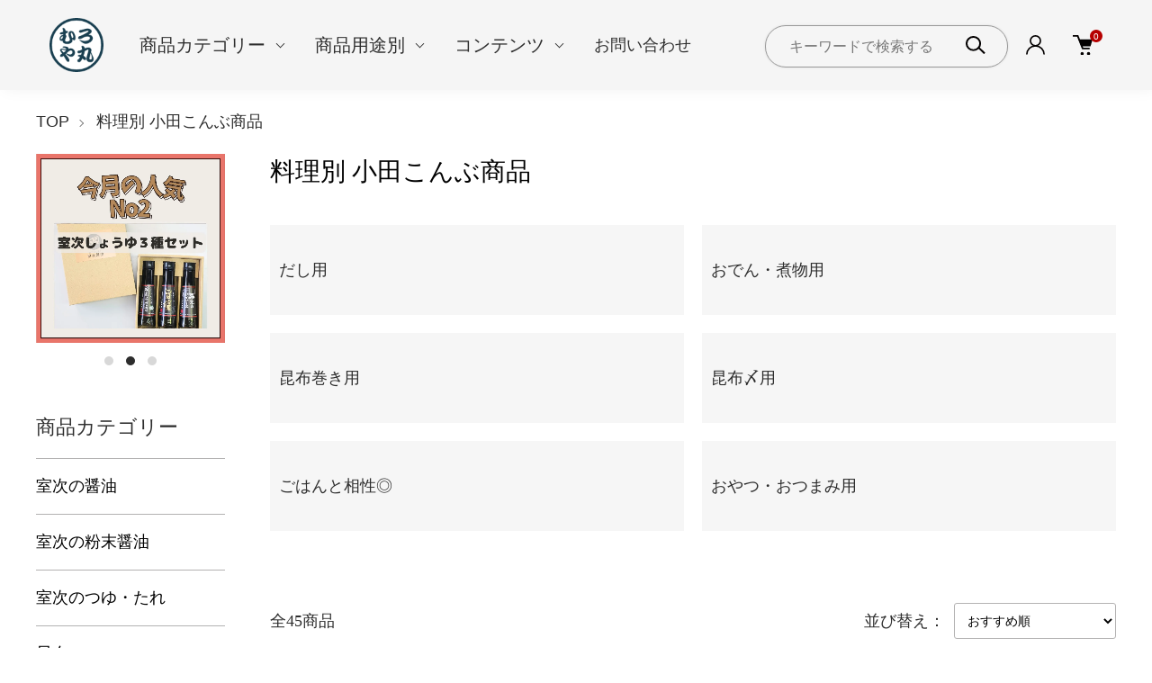

--- FILE ---
content_type: text/html; charset=EUC-JP
request_url: https://muroyamaru.com/?mode=grp&gid=2961800
body_size: 17308
content:
<!DOCTYPE html PUBLIC "-//W3C//DTD XHTML 1.0 Transitional//EN" "http://www.w3.org/TR/xhtml1/DTD/xhtml1-transitional.dtd">
<html xmlns:og="http://ogp.me/ns#" xmlns:fb="http://www.facebook.com/2008/fbml" xmlns:mixi="http://mixi-platform.com/ns#" xmlns="http://www.w3.org/1999/xhtml" xml:lang="ja" lang="ja" dir="ltr">
<head>
<meta http-equiv="content-type" content="text/html; charset=euc-jp" />
<meta http-equiv="X-UA-Compatible" content="IE=edge,chrome=1" />
<meta name="viewport" content="width=device-width,initial-scale=1">
<title>料理別 小田こんぶ商品 - むろや丸 - 天然醸造醤油と厳選海産物</title>
<meta name="Keywords" content="料理別 小田こんぶ商品,醤油,しょうゆ,粉末醤油,昆布,おぼろ,とろろ,無添加,老舗,こだわり,天然" />
<meta name="Description" content="『むろや丸』は、室次（室屋）が江戸時代に所有していた北前船の名称です。海産物の卸売・小売業を営んでいる小田こんぶ、440年以上醤油を作り続ける室次醤油が共同で運営するショッピングサイトです。江戸時代と同じく、添加剤を全く使わない製法で自然のまま 約1年間寝かせて醸造する醤油。様々な種類の原藻昆布や、手かきおぼろ昆布、とろろ昆布など多数の昆布製品など魅力ある商品を取り揃えています。" />
<meta name="Author" content="" />
<meta name="Copyright" content="" />
<meta http-equiv="content-style-type" content="text/css" />
<meta http-equiv="content-script-type" content="text/javascript" />
<link rel="stylesheet" href="https://muroyamaru.com/css/framework/colormekit.css" type="text/css" />
<link rel="stylesheet" href="https://muroyamaru.com/css/framework/colormekit-responsive.css" type="text/css" />
<link rel="stylesheet" href="https://img07.shop-pro.jp/PA01439/330/css/9/index.css?cmsp_timestamp=20260106112701" type="text/css" />
<link rel="stylesheet" href="https://img07.shop-pro.jp/PA01439/330/css/9/product_list.css?cmsp_timestamp=20260106112701" type="text/css" />

<link rel="alternate" type="application/rss+xml" title="rss" href="https://muroyamaru.com/?mode=rss" />
<link rel="shortcut icon" href="https://img07.shop-pro.jp/PA01439/330/favicon.ico?cmsp_timestamp=20240903152028" />
<script type="text/javascript" src="//ajax.googleapis.com/ajax/libs/jquery/1.11.0/jquery.min.js" ></script>
<meta property="og:title" content="料理別 小田こんぶ商品 - むろや丸 - 天然醸造醤油と厳選海産物" />
<meta property="og:description" content="『むろや丸』は、室次（室屋）が江戸時代に所有していた北前船の名称です。海産物の卸売・小売業を営んでいる小田こんぶ、440年以上醤油を作り続ける室次醤油が共同で運営するショッピングサイトです。江戸時代と同じく、添加剤を全く使わない製法で自然のまま 約1年間寝かせて醸造する醤油。様々な種類の原藻昆布や、手かきおぼろ昆布、とろろ昆布など多数の昆布製品など魅力ある商品を取り揃えています。" />
<meta property="og:url" content="https://muroyamaru.com?mode=grp&gid=2961800" />
<meta property="og:site_name" content="むろや丸 - 天然醸造醤油と厳選海産物" />
<meta property="og:image" content=""/>
<script>
  var Colorme = {"page":"product_list","shop":{"account_id":"PA01439330","title":"\u3080\u308d\u3084\u4e38 - \u5929\u7136\u91b8\u9020\u91a4\u6cb9\u3068\u53b3\u9078\u6d77\u7523\u7269"},"basket":{"total_price":0,"items":[]},"customer":{"id":null}};

  (function() {
    function insertScriptTags() {
      var scriptTagDetails = [];
      var entry = document.getElementsByTagName('script')[0];

      scriptTagDetails.forEach(function(tagDetail) {
        var script = document.createElement('script');

        script.type = 'text/javascript';
        script.src = tagDetail.src;
        script.async = true;

        if( tagDetail.integrity ) {
          script.integrity = tagDetail.integrity;
          script.setAttribute('crossorigin', 'anonymous');
        }

        entry.parentNode.insertBefore(script, entry);
      })
    }

    window.addEventListener('load', insertScriptTags, false);
  })();
</script>

<script async src="https://www.googletagmanager.com/gtag/js?id=G-42DZLE0DS1"></script>
<script>
  window.dataLayer = window.dataLayer || [];
  function gtag(){dataLayer.push(arguments);}
  gtag('js', new Date());
  
      gtag('config', 'G-42DZLE0DS1', (function() {
      var config = {};
      if (Colorme && Colorme.customer && Colorme.customer.id != null) {
        config.user_id = Colorme.customer.id;
      }
      return config;
    })());
  
  </script><script async src="https://zen.one/analytics.js"></script>
</head>
<body>
<meta name="colorme-acc-payload" content="?st=1&pt=10033&ut=2961800&at=PA01439330&v=20260123134947&re=&cn=48e15c5676416e439b6f53bdb7d75433" width="1" height="1" alt="" /><script>!function(){"use strict";Array.prototype.slice.call(document.getElementsByTagName("script")).filter((function(t){return t.src&&t.src.match(new RegExp("dist/acc-track.js$"))})).forEach((function(t){return document.body.removeChild(t)})),function t(c){var r=arguments.length>1&&void 0!==arguments[1]?arguments[1]:0;if(!(r>=c.length)){var e=document.createElement("script");e.onerror=function(){return t(c,r+1)},e.src="https://"+c[r]+"/dist/acc-track.js?rev=3",document.body.appendChild(e)}}(["acclog001.shop-pro.jp","acclog002.shop-pro.jp"])}();</script><link href="https://img.shop-pro.jp/tmpl_js/88/slick.css" rel="stylesheet" type="text/css">
<link href="https://img.shop-pro.jp/tmpl_js/88/slick-theme.css" rel="stylesheet" type="text/css">
<link href="https://img.shop-pro.jp/tmpl_js/88/magnific-popup.css" rel="stylesheet" type="text/css">


<div class="l-header is-product_list" >
  <div class="l-header-main">
    <div class="l-header-main__in">
      <div class="l-header-logo">
        <h1 class="l-header-logo__img">
          <a class="l-header-logo__txt" href="./">
            <img src="https://img07.shop-pro.jp/PA01439/330/PA01439330.png?cmsp_timestamp=20240903152028" alt="むろや丸 - 天然醸造醤油と厳選海産物" />
          </a>
        </h1>
      </div>
			
		
      <div class="l-sp-header-cart-btn">
                <form name="cart_view_with_async" method="POST" action="https://muroyamaru.com/cart/proxy/basket?shop_id=PA01439330&shop_domain=muroyamaru.com">
          <input type="hidden" name="reference_token" value="67fcced3c6e748b181a8e6585ad59fa4"><input type="hidden" name="shop_id" value="PA01439330"><input type="hidden" name="shop_domain" value="muroyamaru.com">
        </form>
        <button class="l-sp-header-cart-btn__link cart_view_with_async">
          <img src="https://img.shop-pro.jp/tmpl_img/87/icon-cart.svg" alt="カートを見る" />
          <span class="l-sp-header-cart-btn__count">
            <span class="cart_count">0</span>
          </span>
        </button>
            </div>
      <button class="l-menu-btn js-navi-open" aria-label="メニュー">
        <span></span>
        <span></span>
      </button>
    </div>
    
    <div class="l-main-navi">
      <div class="l-main-navi__overlay js-navi-close"></div>
      <div class="l-sp-header-search">
        <form action="https://muroyamaru.com/" method="GET" class="l-sp-header-search__form">
          <input type="hidden" name="mode" value="srh" />
          <div class="l-sp-header-search__input">
            <input type="text" name="keyword" placeholder="商品検索" />
          </div>
          <button class="l-sp-header-search__submit" type="submit">
            <img src="https://img.shop-pro.jp/tmpl_img/87/icon-search.svg" alt="送信" />
          </button>
        </form>
      </div>
      <ul class="l-main-navi-list">
                <li class="l-main-navi-list__item">
          <button class="l-main-navi-list__link js-toggle-btn">
            商品カテゴリー
          </button>
          <div class="l-dropdown-menu js-toggle-contents">
            <div class="u-container">
              <ul class="l-dropdown-menu-list">
                                <li class="l-dropdown-menu-list__item">
                  <a class="l-dropdown-menu-list__link" href="https://muroyamaru.com/?mode=cate&cbid=2617118&csid=0">室次の醤油</a>
                </li>
                                <li class="l-dropdown-menu-list__item">
                  <a class="l-dropdown-menu-list__link" href="https://muroyamaru.com/?mode=cate&cbid=2617119&csid=0">室次の粉末醤油</a>
                </li>
                                <li class="l-dropdown-menu-list__item">
                  <a class="l-dropdown-menu-list__link" href="https://muroyamaru.com/?mode=cate&cbid=2617120&csid=0">室次のつゆ・たれ</a>
                </li>
                                <li class="l-dropdown-menu-list__item">
                  <a class="l-dropdown-menu-list__link" href="https://muroyamaru.com/?mode=cate&cbid=2553965&csid=0">昆布</a>
                </li>
                                <li class="l-dropdown-menu-list__item">
                  <a class="l-dropdown-menu-list__link" href="https://muroyamaru.com/?mode=cate&cbid=2876450&csid=0">デザインカット昆布</a>
                </li>
                                <li class="l-dropdown-menu-list__item">
                  <a class="l-dropdown-menu-list__link" href="https://muroyamaru.com/?mode=cate&cbid=2557571&csid=0">おぼろ・とろろ</a>
                </li>
                                <li class="l-dropdown-menu-list__item">
                  <a class="l-dropdown-menu-list__link" href="https://muroyamaru.com/?mode=cate&cbid=2557569&csid=0">昆布加工品</a>
                </li>
                                <li class="l-dropdown-menu-list__item">
                  <a class="l-dropdown-menu-list__link" href="https://muroyamaru.com/?mode=cate&cbid=2557570&csid=0">その他の加工品</a>
                </li>
                                <li class="l-dropdown-menu-list__item">
                  <a class="l-dropdown-menu-list__link" href="https://muroyamaru.com/?mode=cate&cbid=2563261&csid=0">むろや丸のギフト</a>
                </li>
                              </ul>
            </div>
          </div>
        </li>
                        <li class="l-main-navi-list__item">
          <button class="l-main-navi-list__link js-toggle-btn">
            商品用途別
          </button>
          <div class="l-dropdown-menu js-toggle-contents">
            <div class="u-container">
              <ul class="l-dropdown-menu-list">
                                <li class="l-dropdown-menu-list__item">
                  <a class="l-dropdown-menu-list__link" href="https://muroyamaru.com/?mode=grp&gid=3098144">予算別 ギフト商品</a>
                </li>
                                <li class="l-dropdown-menu-list__item">
                  <a class="l-dropdown-menu-list__link" href="https://muroyamaru.com/?mode=grp&gid=2961799">料理別 室次商品</a>
                </li>
                                <li class="l-dropdown-menu-list__item">
                  <a class="l-dropdown-menu-list__link" href="https://muroyamaru.com/?mode=grp&gid=2961800">料理別 小田こんぶ商品</a>
                </li>
                                <li class="l-dropdown-menu-list__item">
                  <a class="l-dropdown-menu-list__link" href="https://muroyamaru.com/?mode=grp&gid=2941979">新商品</a>
                </li>
                                <li class="l-dropdown-menu-list__item">
                  <a class="l-dropdown-menu-list__link" href="https://muroyamaru.com/?mode=grp&gid=2139130">業務用</a>
                </li>
                                <li class="l-dropdown-menu-list__item">
                  <a class="l-dropdown-menu-list__link" href="https://muroyamaru.com/?mode=grp&gid=2948930">ハラール商品</a>
                </li>
                                <li class="l-dropdown-menu-list__item">
                  <a class="l-dropdown-menu-list__link" href="https://muroyamaru.com/?mode=grp&gid=2123509">地域別昆布</a>
                </li>
                              </ul>
            </div>
          </div>
        </li>
                        <li class="l-main-navi-list__item">
          <button class="l-main-navi-list__link js-toggle-btn">
            コンテンツ
          </button>
          <div class="l-dropdown-menu js-toggle-contents">
            <div class="u-container">
              <ul class="l-dropdown-menu-list">
                                <li class="l-dropdown-menu-list__item">
                  <a class="l-dropdown-menu-list__link" href="https://muroyamaru.com/?mode=f4">室次醤油のレシピ</a>
                </li>
                                <li class="l-dropdown-menu-list__item">
                  <a class="l-dropdown-menu-list__link" href="https://muroyamaru.com/?mode=f5">小田こんぶのレシピ</a>
                </li>
                                <li class="l-dropdown-menu-list__item">
                  <a class="l-dropdown-menu-list__link" href="https://muroyamaru.com/?mode=f6">昆布について</a>
                </li>
                                <li class="l-dropdown-menu-list__item">
                  <a class="l-dropdown-menu-list__link" href="https://muroyamaru.com/?mode=f8">会社案内</a>
                </li>
                                <li class="l-dropdown-menu-list__item">
                  <a class="l-dropdown-menu-list__link" href="https://muroyamaru.com/?mode=f9">パスワードの変更方法</a>
                </li>
                              </ul>
            </div>
          </div>
        </li>
        				<li class="l-main-navi-list__item">							
          <button class="l-main-navi-list__inq">
             <a href="https://muroyamaru.shop-pro.jp/customer/inquiries/new">お問い合わせ</a>    
          </button>  
        </li>
      </ul>
      
      <div class="l-header-help">				
        <div class="l-header-search">
          <div class="l-header-search__contents js-search-contents is-on">
        
            <form action="https://muroyamaru.com/" method="GET" class="l-header-search__form">
              <input type="hidden" name="mode" value="srh" />
              <div class="l-header-search__input">
                <input type="text" name="keyword" placeholder="キーワードで検索する" />
              </div>
							<button class="l-header-search__btn l-header-help__btn js-search-btn" type="button">
            　　<img src="https://img.shop-pro.jp/tmpl_img/87/icon-search.svg" alt="検索" />
          　　</button>
              <button class="l-header-search__submit" type="submit">
                <img src="https://img.shop-pro.jp/tmpl_img/87/icon-search.svg" alt="送信" />
              </button>							
            </form>
          </div>				
        </div>
				
        <div class="l-header-account">
          <button class="l-header-account__btn l-header-help__btn js-toggle-btn">
            <img src="https://img.shop-pro.jp/tmpl_img/87/icon-user.svg" alt="アカウント" />
          </button>
          <div class="l-dropdown-menu js-toggle-contents">
            <div class="u-container">
              <ul class="l-header-account-list">
                <li class="l-header-account-list__item">
                  <a class="l-header-account-list__link" href="https://muroyamaru.com/?mode=myaccount">マイアカウント</a>
                </li>
                                                                <li class="l-header-account-list__item">
                  <a class="l-header-account-list__link" href="https://muroyamaru.com/customer/signup/new">新規会員登録</a>
                </li>
                                <li class="l-header-account-list__item">
                  <a class="l-header-account-list__link" href="https://muroyamaru.com/?mode=login&shop_back_url=https%3A%2F%2Fmuroyamaru.com%2F">ログイン</a>
                </li>
                                              </ul>
            </div>
          </div>
        </div>
        <div class="l-header-cart">
                    <form name="cart_view_with_async" method="POST" action="https://muroyamaru.com/cart/proxy/basket?shop_id=PA01439330&shop_domain=muroyamaru.com">
            <input type="hidden" name="reference_token" value="67fcced3c6e748b181a8e6585ad59fa4"><input type="hidden" name="shop_id" value="PA01439330"><input type="hidden" name="shop_domain" value="muroyamaru.com">
          </form>
          <button class="l-header-cart-btn cart_view_with_async">
            <img src="https://img.shop-pro.jp/tmpl_img/87/icon-cart.svg" alt="カートを見る" />
            <span class="l-header-cart-btn__count">
              <span class="cart_count">0</span>
            </span>
          </button>
                </div>
      </div>
      
      
      <div class="l-sp-header-help">
        <div class="l-sp-header-help-box">
          <h3 class="l-sp-header-help__ttl">
            アカウント
          </h3>
          <ul class="l-sp-header-help-list">
            <li class="l-sp-header-help-list__item">
              <a class="l-sp-header-help-list__link" href="https://muroyamaru.com/?mode=myaccount">マイアカウント</a>
            </li>
                                                <li class="l-sp-header-help-list__item">
              <a class="l-sp-header-help-list__link" href="https://muroyamaru.com/customer/signup/new">新規会員登録</a>
            </li>
                        <li class="l-sp-header-help-list__item">
              <a class="l-sp-header-help-list__link" href="https://muroyamaru.com/?mode=login&shop_back_url=https%3A%2F%2Fmuroyamaru.com%2F">ログイン</a>
            </li>
                                    <li class="l-sp-header-help-list__item">
              <a class="l-sp-header-help-list__link" href="https://muroyamaru.com/cart/proxy/basket?shop_id=PA01439330&shop_domain=muroyamaru.com"></a>
            </li>
          </ul>
        </div>
        <div class="l-sp-header-help-box">
          <h3 class="l-sp-header-help__ttl">
            ショッピングガイド
          </h3>
          <ul class="l-sp-header-help-list">
            <li class="l-sp-header-help-list__item">
              <a class="l-sp-header-help-list__link" href="https://muroyamaru.com/?mode=sk">配送・送料について</a>
            </li>
            <li class="l-sp-header-help-list__item">
              <a class="l-sp-header-help-list__link" href="https://muroyamaru.com/?mode=sk#return">返品について</a>
            </li>
            <li class="l-sp-header-help-list__item">
              <a class="l-sp-header-help-list__link" href="https://muroyamaru.com/?mode=sk#payment">お支払い方法について</a>
            </li>
            <li class="l-sp-header-help-list__item">
              <a class="l-sp-header-help-list__link" href="https://muroyamaru.com/?mode=sk#info">特定商取引法に基づく表記</a>
            </li>
            <li class="l-sp-header-help-list__item">
              <a class="l-sp-header-help-list__link" href="https://muroyamaru.com/?mode=privacy">プライバシーポリシー</a>
            </li>
            <li class="l-sp-header-help-list__item">
              <a class="l-sp-header-help-list__link" href="https://muroyamaru.shop-pro.jp/customer/inquiries/new">お問い合わせ</a>
            </li>
          </ul>
        </div>
        
        <ul class="l-sp-header-sns-list">
                    <li class="l-sp-header-sns-list__item">
            <a href="https://instagram.com/muroji.shoyu" target="_blank">
              <i class="icon-lg-b icon-instagram" aria-label="instagram"></i>
            </a>
          </li>
                              <li class="l-sp-header-sns-list__item">
            <a href="https://facebook.com/murojis" target="_blank">
              <i class="icon-lg-b icon-facebook" aria-label="Facebook"></i>
            </a>
          </li>
                                      </ul>
        
      </div>
      
    </div>
    
    <div class="l-sp-main-navi__overlay"></div>
    
  </div>
</div>





<div class="l-main is-product_list">
  <div class="c-breadcrumbs u-container">
    <ul class="c-breadcrumbs-list">
      <li class="c-breadcrumbs-list__item">
        <a class="c-breadcrumbs-list__link" href="./">TOP</a>
      </li>
                              <li class="c-breadcrumbs-list__item">
        <a href="https://muroyamaru.com/?mode=grp&gid=2961800">
          料理別 小田こんぶ商品
        </a>
      </li>
                                                                            </ul>
  </div>
  
  <div class="l-contents-wrap u-container">
    <div class="l-contents-main">
            <div class="p-category">
  <h2 class="p-category__ttl">     料理別 小田こんぶ商品
     </h2>
   
   
   
   
   
   
  
   
   
   
   
    <h3 class="u-visually-hidden"> グループ一覧 </h3>
  <ul class="p-category-list u-opa">
        <li class="p-category-list__item"> <a class="p-category-list__link js-matchHeight" href="?mode=grp&gid=2962006">       <div class="p-category-list__name"> だし用 </div>
      </a> </li>
        <li class="p-category-list__item"> <a class="p-category-list__link js-matchHeight" href="?mode=grp&gid=2962007">       <div class="p-category-list__name"> おでん・煮物用 </div>
      </a> </li>
        <li class="p-category-list__item"> <a class="p-category-list__link js-matchHeight" href="?mode=grp&gid=2962011">       <div class="p-category-list__name"> 昆布巻き用 </div>
      </a> </li>
        <li class="p-category-list__item"> <a class="p-category-list__link js-matchHeight" href="?mode=grp&gid=2962017">       <div class="p-category-list__name"> 昆布〆用 </div>
      </a> </li>
        <li class="p-category-list__item"> <a class="p-category-list__link js-matchHeight" href="?mode=grp&gid=2962015">       <div class="p-category-list__name"> ごはんと相性◎ </div>
      </a> </li>
        <li class="p-category-list__item"> <a class="p-category-list__link js-matchHeight" href="?mode=grp&gid=2962012">       <div class="p-category-list__name"> おやつ・おつまみ用 </div>
      </a> </li>
      </ul>
   
   
  
    <div class="p-item-list-head">
    <div class="p-item-list-num"> 全45商品 </div>
    
    <div class="p-item-sort">
      <div class="p-item-sort__ttl"> 並び替え： </div>
      <select class="p-item-sort__select js-sort-switch">
                <option value="" selected>おすすめ順</option>
                 <option value="?mode=grp&gid=2961800&sort=p">価格順</option>
                 <option value="?mode=grp&gid=2961800&sort=n">新着順</option>
              </select>
    </div>
     
  </div>
   
	
  	
  
  <ul class="c-item-list u-opa">
        <li class="c-item-list__item fadeIn fromBottom">
      <div class="c-item-list__img u-square-img"> 
				<a href="?pid=147065626"> 
					 
					<img src="https://img07.shop-pro.jp/PA01439/330/product/147065626_th.png?cmsp_timestamp=20240326170528" alt="おいしい出し昆布 40g" /> 
					 
				</a> 
				<button class="c-item-list__btn" type="button"  data-favorite-button-selector="DOMSelector" data-product-id="147065626" data-added-class="is-added">
        <svg role="img" aria-hidden="true">
          <use xlink:href="#heart"></use>
        </svg>
        </button>
      </div>
      <div class="c-item-list__txt">
        <div class="c-item-list__ttl"> 
					<a href="?pid=147065626"> おいしい出し昆布 40g 
					</a> 
				</div>
        				
				        
      
    <div class="c-item-list__price">
      324円(税込)
    </div>
    
  					
				
         
			</div>
    </li>
        <li class="c-item-list__item fadeIn fromBottom">
      <div class="c-item-list__img u-square-img"> 
				<a href="?pid=147065627"> 
					 
					<img src="https://img07.shop-pro.jp/PA01439/330/product/147065627_th.jpg?cmsp_timestamp=20240904162108" alt="&lt;img class=&#039;new_mark_img1&#039; src=&#039;https://img.shop-pro.jp/img/new/icons29.gif&#039; style=&#039;border:none;display:inline;margin:0px;padding:0px;width:auto;&#039; /&gt;厳選おいしい出し昆布 60g" /> 
					 
				</a> 
				<button class="c-item-list__btn" type="button"  data-favorite-button-selector="DOMSelector" data-product-id="147065627" data-added-class="is-added">
        <svg role="img" aria-hidden="true">
          <use xlink:href="#heart"></use>
        </svg>
        </button>
      </div>
      <div class="c-item-list__txt">
        <div class="c-item-list__ttl"> 
					<a href="?pid=147065627"> <img class='new_mark_img1' src='https://img.shop-pro.jp/img/new/icons29.gif' style='border:none;display:inline;margin:0px;padding:0px;width:auto;' />厳選おいしい出し昆布 60g 
					</a> 
				</div>
        				
				        
      
    <div class="c-item-list__price">
      486円(税込)
    </div>
    
  					
				
         
			</div>
    </li>
        <li class="c-item-list__item fadeIn fromBottom">
      <div class="c-item-list__img u-square-img"> 
				<a href="?pid=147065628"> 
					 
					<img src="https://img07.shop-pro.jp/PA01439/330/product/147065628_th.png?cmsp_timestamp=20240326170614" alt="切り出し昆布 70g" /> 
					 
				</a> 
				<button class="c-item-list__btn" type="button"  data-favorite-button-selector="DOMSelector" data-product-id="147065628" data-added-class="is-added">
        <svg role="img" aria-hidden="true">
          <use xlink:href="#heart"></use>
        </svg>
        </button>
      </div>
      <div class="c-item-list__txt">
        <div class="c-item-list__ttl"> 
					<a href="?pid=147065628"> 切り出し昆布 70g 
					</a> 
				</div>
        				
				        
      
    <div class="c-item-list__price">
      400円(税込)
    </div>
    
  					
				
         
			</div>
    </li>
        <li class="c-item-list__item fadeIn fromBottom">
      <div class="c-item-list__img u-square-img"> 
				<a href="?pid=147065629"> 
					 
					<img src="https://img07.shop-pro.jp/PA01439/330/product/147065629_th.png?cmsp_timestamp=20240326170641" alt="巾広出し昆布 60g" /> 
					 
				</a> 
				<button class="c-item-list__btn" type="button"  data-favorite-button-selector="DOMSelector" data-product-id="147065629" data-added-class="is-added">
        <svg role="img" aria-hidden="true">
          <use xlink:href="#heart"></use>
        </svg>
        </button>
      </div>
      <div class="c-item-list__txt">
        <div class="c-item-list__ttl"> 
					<a href="?pid=147065629"> 巾広出し昆布 60g 
					</a> 
				</div>
        				
				        
      
    <div class="c-item-list__price">
      432円(税込)
    </div>
    
  					
				
         
			</div>
    </li>
        <li class="c-item-list__item fadeIn fromBottom">
      <div class="c-item-list__img u-square-img"> 
				<a href="?pid=147065631"> 
					 
					<img src="https://img07.shop-pro.jp/PA01439/330/product/147065631_th.png?cmsp_timestamp=20240326170742" alt="道南産促成長切昆布3等2番切 " /> 
					 
				</a> 
				<button class="c-item-list__btn" type="button"  data-favorite-button-selector="DOMSelector" data-product-id="147065631" data-added-class="is-added">
        <svg role="img" aria-hidden="true">
          <use xlink:href="#heart"></use>
        </svg>
        </button>
      </div>
      <div class="c-item-list__txt">
        <div class="c-item-list__ttl"> 
					<a href="?pid=147065631"> 道南産促成長切昆布3等2番切  
					</a> 
				</div>
        				
				  <div class="c-item-list__price">
    3,240円(税込) から
  </div>
					
				
         
			</div>
    </li>
        <li class="c-item-list__item fadeIn fromBottom">
      <div class="c-item-list__img u-square-img"> 
				<a href="?pid=147065636"> 
					 
					<img src="https://img07.shop-pro.jp/PA01439/330/product/147065636_th.png?cmsp_timestamp=20240326170849" alt="道南産天然折昆布3等 " /> 
					 
				</a> 
				<button class="c-item-list__btn" type="button"  data-favorite-button-selector="DOMSelector" data-product-id="147065636" data-added-class="is-added">
        <svg role="img" aria-hidden="true">
          <use xlink:href="#heart"></use>
        </svg>
        </button>
      </div>
      <div class="c-item-list__txt">
        <div class="c-item-list__ttl"> 
					<a href="?pid=147065636"> 道南産天然折昆布3等  
					</a> 
				</div>
        				
				  <div class="c-item-list__price">
    4,428円(税込) から
  </div>
					
				
         
			</div>
    </li>
        <li class="c-item-list__item fadeIn fromBottom">
      <div class="c-item-list__img u-square-img"> 
				<a href="?pid=147065638"> 
					 
					<img src="https://img07.shop-pro.jp/PA01439/330/product/147065638_th.png?cmsp_timestamp=20240326170917" alt="道南産促成折昆布1等 " /> 
					 
				</a> 
				<button class="c-item-list__btn" type="button"  data-favorite-button-selector="DOMSelector" data-product-id="147065638" data-added-class="is-added">
        <svg role="img" aria-hidden="true">
          <use xlink:href="#heart"></use>
        </svg>
        </button>
      </div>
      <div class="c-item-list__txt">
        <div class="c-item-list__ttl"> 
					<a href="?pid=147065638"> 道南産促成折昆布1等  
					</a> 
				</div>
        				
				  <div class="c-item-list__price">
    3,510円(税込) から
  </div>
					
				
         
			</div>
    </li>
        <li class="c-item-list__item fadeIn fromBottom">
      <div class="c-item-list__img u-square-img"> 
				<a href="?pid=147065640"> 
					 
					<img src="https://img07.shop-pro.jp/PA01439/330/product/147065640_th.png?cmsp_timestamp=20240326170943" alt="天然利尻昆布 " /> 
					 
				</a> 
				<button class="c-item-list__btn" type="button"  data-favorite-button-selector="DOMSelector" data-product-id="147065640" data-added-class="is-added">
        <svg role="img" aria-hidden="true">
          <use xlink:href="#heart"></use>
        </svg>
        </button>
      </div>
      <div class="c-item-list__txt">
        <div class="c-item-list__ttl"> 
					<a href="?pid=147065640"> 天然利尻昆布  
					</a> 
				</div>
        				
				  <div class="c-item-list__price">
    918円(税込) から
  </div>
					
				
         
			</div>
    </li>
        <li class="c-item-list__item fadeIn fromBottom">
      <div class="c-item-list__img u-square-img"> 
				<a href="?pid=147065642"> 
					 
					<img src="https://img07.shop-pro.jp/PA01439/330/product/147065642_th.png?cmsp_timestamp=20240329175709" alt="天然利尻長切昆布2等 " /> 
					 
				</a> 
				<button class="c-item-list__btn" type="button"  data-favorite-button-selector="DOMSelector" data-product-id="147065642" data-added-class="is-added">
        <svg role="img" aria-hidden="true">
          <use xlink:href="#heart"></use>
        </svg>
        </button>
      </div>
      <div class="c-item-list__txt">
        <div class="c-item-list__ttl"> 
					<a href="?pid=147065642"> 天然利尻長切昆布2等  
					</a> 
				</div>
        				
				  <div class="c-item-list__price">
    6,480円(税込) から
  </div>
					
				
         
			</div>
    </li>
        <li class="c-item-list__item fadeIn fromBottom">
      <div class="c-item-list__img u-square-img"> 
				<a href="?pid=147065645"> 
					 
					<img src="https://img07.shop-pro.jp/PA01439/330/product/147065645_th.png?cmsp_timestamp=20240329175747" alt="天然利尻長切昆布3等 " /> 
					 
				</a> 
				<button class="c-item-list__btn" type="button"  data-favorite-button-selector="DOMSelector" data-product-id="147065645" data-added-class="is-added">
        <svg role="img" aria-hidden="true">
          <use xlink:href="#heart"></use>
        </svg>
        </button>
      </div>
      <div class="c-item-list__txt">
        <div class="c-item-list__ttl"> 
					<a href="?pid=147065645"> 天然利尻長切昆布3等  
					</a> 
				</div>
        				
				  <div class="c-item-list__price">
    5,130円(税込) から
  </div>
					
				
         
			</div>
    </li>
        <li class="c-item-list__item fadeIn fromBottom">
      <div class="c-item-list__img u-square-img"> 
				<a href="?pid=147065649"> 
					 
					<img src="https://img07.shop-pro.jp/PA01439/330/product/147065649_th.png?cmsp_timestamp=20240326171013" alt="天然日高長切昆布 " /> 
					 
				</a> 
				<button class="c-item-list__btn" type="button"  data-favorite-button-selector="DOMSelector" data-product-id="147065649" data-added-class="is-added">
        <svg role="img" aria-hidden="true">
          <use xlink:href="#heart"></use>
        </svg>
        </button>
      </div>
      <div class="c-item-list__txt">
        <div class="c-item-list__ttl"> 
					<a href="?pid=147065649"> 天然日高長切昆布  
					</a> 
				</div>
        				
				  <div class="c-item-list__price">
    432円(税込) から
  </div>
					
				
         
			</div>
    </li>
        <li class="c-item-list__item fadeIn fromBottom">
      <div class="c-item-list__img u-square-img"> 
				<a href="?pid=147065653"> 
					 
					<img src="https://img07.shop-pro.jp/PA01439/330/product/147065653_th.png?cmsp_timestamp=20240328105907" alt="天然日高長切昆布 3等 " /> 
					 
				</a> 
				<button class="c-item-list__btn" type="button"  data-favorite-button-selector="DOMSelector" data-product-id="147065653" data-added-class="is-added">
        <svg role="img" aria-hidden="true">
          <use xlink:href="#heart"></use>
        </svg>
        </button>
      </div>
      <div class="c-item-list__txt">
        <div class="c-item-list__ttl"> 
					<a href="?pid=147065653"> 天然日高長切昆布 3等  
					</a> 
				</div>
        				
				  <div class="c-item-list__price">
    2,592円(税込) から
  </div>
					
				
         
			</div>
    </li>
      </ul>
   
   
  
  
  <div class="c-pager">
    <div class="c-pager__total"> 全<span>45</span>商品中 <span>1 - 12</span>表示 </div>
    <ul class="c-pager-list">
      <li class="c-pager-list__item is-visible">  <span class="c-pager-list__link is-prev is-disabled"> 前へ </span>  </li>
                        <li class="c-pager-list__item is-visible"> <span class="c-pager-list__link is-disabled is-current"> 1 <span class="c-pager-list__page">ページ目</span> </span> </li>
                                    <li class="c-pager-list__item"> <a href="?mode=grp&gid=2961800&page=2" class="c-pager-list__link"> 2 </a> </li>
                                    <li class="c-pager-list__item"> <a href="?mode=grp&gid=2961800&page=3" class="c-pager-list__link"> 3 </a> </li>
                                    <li class="c-pager-list__item"> <a href="?mode=grp&gid=2961800&page=4" class="c-pager-list__link"> 4 </a> </li>
                        <li class="c-pager-list__item is-visible">  <a href="?mode=grp&gid=2961800&page=2" class="c-pager-list__link is-next"> 次へ </a>  </li>
    </ul>
  </div>
   
   
   
   
   
   
   
   
   </div>    </div>
    
        <div class="l-contents-side">
      <div class="l-side-slider u-opa js-side-slider">
        <div class="l-side-slider__item">
          <a class="l-side-slider__link" href="https://muroyamaru.com/?pid=151128578">
            <img src="https://img07.shop-pro.jp/PA01439/330/etc_base64/MbDMxbel0b-3.png?cmsp_timestamp=20260106112625" alt="今月のむろや丸売り上げ人気No1">
          </a>
        </div>
        <div class="l-side-slider__item">
          <a class="l-side-slider__link" href="https://muroyamaru.com/?pid=151128602">
            <img src="https://img07.shop-pro.jp/PA01439/330/etc_base64/MrDMM7zvpbulw6XIpa6l1aXI.jpeg?cmsp_timestamp=20260106112236" alt="今月のむろや丸売り上げ人気No2">
          </a>
        </div>
        <div class="l-side-slider__item">
          <a class="l-side-slider__link" href="https://muroyamaru.com/?pid=151128578">
            <img src="https://img07.shop-pro.jp/PA01439/330/etc_base64/M7DMy-vL9g.jpeg?cmsp_timestamp=20260106112341" alt="今月のむろや丸売り上げ人気No3">
          </a>
        </div>
      </div>
      
      
                  <div class="l-side-navi">
        <h3 class="l-side-navi__ttl">
          商品カテゴリー
        </h3>
        <ul class="l-side-navi-list">
                    <li class="l-side-navi-list__item">
                        <a class="l-side-navi-list__link is-link" href="https://muroyamaru.com/?mode=cate&cbid=2617118&csid=0">
              室次の醤油
            </a>
                                  </li>
                    <li class="l-side-navi-list__item">
                        <a class="l-side-navi-list__link is-link" href="https://muroyamaru.com/?mode=cate&cbid=2617119&csid=0">
              室次の粉末醤油
            </a>
                                  </li>
                    <li class="l-side-navi-list__item">
                        <a class="l-side-navi-list__link is-link" href="https://muroyamaru.com/?mode=cate&cbid=2617120&csid=0">
              室次のつゆ・たれ
            </a>
                                  </li>
                    <li class="l-side-navi-list__item">
                        <a class="l-side-navi-list__link is-link" href="https://muroyamaru.com/?mode=cate&cbid=2553965&csid=0">
              昆布
            </a>
                                  </li>
                    <li class="l-side-navi-list__item">
                        <a class="l-side-navi-list__link is-link" href="https://muroyamaru.com/?mode=cate&cbid=2876450&csid=0">
              デザインカット昆布
            </a>
                                  </li>
                    <li class="l-side-navi-list__item">
                        <a class="l-side-navi-list__link is-link" href="https://muroyamaru.com/?mode=cate&cbid=2557571&csid=0">
              おぼろ・とろろ
            </a>
                                  </li>
                    <li class="l-side-navi-list__item">
                        <a class="l-side-navi-list__link is-link" href="https://muroyamaru.com/?mode=cate&cbid=2557569&csid=0">
              昆布加工品
            </a>
                                  </li>
                    <li class="l-side-navi-list__item">
                        <a class="l-side-navi-list__link is-link" href="https://muroyamaru.com/?mode=cate&cbid=2557570&csid=0">
              その他の加工品
            </a>
                                  </li>
                    <li class="l-side-navi-list__item">
                        <a class="l-side-navi-list__link is-link" href="https://muroyamaru.com/?mode=cate&cbid=2563261&csid=0">
              むろや丸のギフト
            </a>
                                  </li>
                  </ul>
      </div>
                                                                                                                  
      
      
                  <div class="l-side-navi">
        <h3 class="l-side-navi__ttl">
          商品用途別
        </h3>
        <ul class="l-side-navi-list">
                    <li class="l-side-navi-list__item">
            <a href="https://muroyamaru.com/?mode=grp&gid=3098144" class="l-side-navi-list__link is-link">
              予算別 ギフト商品
            </a>
          </li>
                                <li class="l-side-navi-list__item">
            <a href="https://muroyamaru.com/?mode=grp&gid=2961799" class="l-side-navi-list__link is-link">
              料理別 室次商品
            </a>
          </li>
                                <li class="l-side-navi-list__item">
            <a href="https://muroyamaru.com/?mode=grp&gid=2961800" class="l-side-navi-list__link is-link">
              料理別 小田こんぶ商品
            </a>
          </li>
                                <li class="l-side-navi-list__item">
            <a href="https://muroyamaru.com/?mode=grp&gid=2941979" class="l-side-navi-list__link is-link">
              新商品
            </a>
          </li>
                                <li class="l-side-navi-list__item">
            <a href="https://muroyamaru.com/?mode=grp&gid=2139130" class="l-side-navi-list__link is-link">
              業務用
            </a>
          </li>
                                <li class="l-side-navi-list__item">
            <a href="https://muroyamaru.com/?mode=grp&gid=2948930" class="l-side-navi-list__link is-link">
              ハラール商品
            </a>
          </li>
                                <li class="l-side-navi-list__item">
            <a href="https://muroyamaru.com/?mode=grp&gid=2123509" class="l-side-navi-list__link is-link">
              地域別昆布
            </a>
          </li>
                  </ul>
      </div>
      
                  
      
            <div class="l-side-navi">
        <h3 class="l-side-navi__ttl">
          コンテンツ
        </h3>
        <ul class="l-side-contents-list">
                    <li class="l-side-contents-list__item">
            <a href="https://muroyamaru.com/?mode=f4" class="l-side-contents-list__link is-link">
              室次醤油のレシピ
            </a>
          </li>
                    <li class="l-side-contents-list__item">
            <a href="https://muroyamaru.com/?mode=f5" class="l-side-contents-list__link is-link">
              小田こんぶのレシピ
            </a>
          </li>
                    <li class="l-side-contents-list__item">
            <a href="https://muroyamaru.com/?mode=f6" class="l-side-contents-list__link is-link">
              昆布について
            </a>
          </li>
                    <li class="l-side-contents-list__item">
            <a href="https://muroyamaru.com/?mode=f8" class="l-side-contents-list__link is-link">
              会社案内
            </a>
          </li>
                    <li class="l-side-contents-list__item">
            <a href="https://muroyamaru.com/?mode=f9" class="l-side-contents-list__link is-link">
              パスワードの変更方法
            </a>
          </li>
                  </ul>
      </div>
            
      
      
      <ul class="l-side-bottom-bnr u-opa">
        <li class="l-side-bottom-bnr__item">
          <a href="https://muroyamaru.com/?pid=151128597">
            <img src="https://img07.shop-pro.jp/PA01439/330/etc_base64/pKq9y6Skpa6l1aXI.jpeg?cmsp_timestamp=20240903163435" alt="おめでとう！とお祝いにおすすめのギフト">
          </a>
        </li>
        <li class="l-side-bottom-bnr__item">
          <a href="https://muroyamaru.com/?pid=151128598">
            <img src="https://img07.shop-pro.jp/PA01439/330/etc_base64/wufA2qTKv82ky6WupdWlyA.jpeg?cmsp_timestamp=20240903163809" alt="日頃の感謝を伝えたい大切な人にむけてのギフト">
          </a>
        </li>
        <li class="l-side-bottom-bnr__item">
          <a href="https://muroyamaru.com/?pid=151128599">
            <img src="https://img07.shop-pro.jp/PA01439/330/etc_base64/tLa81aTyxs-ksaTrpa6l1aXI.jpeg?cmsp_timestamp=20240903163925" alt="お世話になった方に感謝を届けるギフト">
          </a>
        </li>
      </ul>
      
    </div>
        
  </div>
</div>



<div class="l-bottom">
      
  
      
  
      <div class="p-calendar">
    <div class="u-container">
      <h2 class="u-visually-hidden">
        カレンダー
      </h2>
      <div class="side_section side_section_cal">
        <div class="side_cal">
          <table class="tbl_calendar">
    <caption>2026年1月</caption>
    <tr>
        <th class="sun">日</th>
        <th>月</th>
        <th>火</th>
        <th>水</th>
        <th>木</th>
        <th>金</th>
        <th class="sat">土</th>
    </tr>
    <tr>
<td></td>
<td></td>
<td></td>
<td></td>
<td class="thu holiday" style="background-color: #A00; color: #ffffff;">1</td>
<td class="fri">2</td>
<td class="sat" style="background-color: #A00; color: #ffffff;">3</td>
</tr>
<tr>
<td class="sun" style="background-color: #A00; color: #ffffff;">4</td>
<td class="mon">5</td>
<td class="tue">6</td>
<td class="wed">7</td>
<td class="thu">8</td>
<td class="fri">9</td>
<td class="sat" style="background-color: #A00; color: #ffffff;">10</td>
</tr>
<tr>
<td class="sun" style="background-color: #A00; color: #ffffff;">11</td>
<td class="mon holiday" style="background-color: #A00; color: #ffffff;">12</td>
<td class="tue">13</td>
<td class="wed">14</td>
<td class="thu">15</td>
<td class="fri">16</td>
<td class="sat" style="background-color: #A00; color: #ffffff;">17</td>
</tr>
<tr>
<td class="sun" style="background-color: #A00; color: #ffffff;">18</td>
<td class="mon">19</td>
<td class="tue">20</td>
<td class="wed">21</td>
<td class="thu">22</td>
<td class="fri">23</td>
<td class="sat" style="background-color: #A00; color: #ffffff;">24</td>
</tr>
<tr>
<td class="sun" style="background-color: #A00; color: #ffffff;">25</td>
<td class="mon">26</td>
<td class="tue">27</td>
<td class="wed">28</td>
<td class="thu">29</td>
<td class="fri">30</td>
<td class="sat" style="background-color: #A00; color: #ffffff;">31</td>
</tr>
</table><table class="tbl_calendar">
    <caption>2026年2月</caption>
    <tr>
        <th class="sun">日</th>
        <th>月</th>
        <th>火</th>
        <th>水</th>
        <th>木</th>
        <th>金</th>
        <th class="sat">土</th>
    </tr>
    <tr>
<td class="sun" style="background-color: #A00; color: #ffffff;">1</td>
<td class="mon">2</td>
<td class="tue">3</td>
<td class="wed">4</td>
<td class="thu">5</td>
<td class="fri">6</td>
<td class="sat" style="background-color: #A00; color: #ffffff;">7</td>
</tr>
<tr>
<td class="sun" style="background-color: #A00; color: #ffffff;">8</td>
<td class="mon">9</td>
<td class="tue">10</td>
<td class="wed holiday" style="background-color: #A00; color: #ffffff;">11</td>
<td class="thu">12</td>
<td class="fri">13</td>
<td class="sat" style="background-color: #A00; color: #ffffff;">14</td>
</tr>
<tr>
<td class="sun" style="background-color: #A00; color: #ffffff;">15</td>
<td class="mon">16</td>
<td class="tue">17</td>
<td class="wed">18</td>
<td class="thu">19</td>
<td class="fri">20</td>
<td class="sat" style="background-color: #A00; color: #ffffff;">21</td>
</tr>
<tr>
<td class="sun" style="background-color: #A00; color: #ffffff;">22</td>
<td class="mon holiday" style="background-color: #A00; color: #ffffff;">23</td>
<td class="tue">24</td>
<td class="wed">25</td>
<td class="thu">26</td>
<td class="fri">27</td>
<td class="sat" style="background-color: #A00; color: #ffffff;">28</td>
</tr>
</table>
        </div>
              </div>
    </div>
  </div>
    
  
  
  
  
  <div class="p-shopguide">
    <div class="u-container">
      <h2 class="c-ttl-main is-s">
        ショッピングガイド
      </h2>
      <div class="p-shopguide-wrap">
                <div class="p-shopguide-column">
          <div class="p-shopguide-box js-matchHeight">
            <h3 class="p-shopguide-box__ttl">
              配送・送料について
            </h3>
            <dl class="p-shopguide-txt">
                            <dt class="p-shopguide__ttl">
                クロネコヤマトまたは佐川急便
              </dt>
              <dd class="p-shopguide__body">
                                クロネコヤマトか佐川急便のどちらかでお送りいたします。<br />
お客様側でのご指定はできませんので、予めご了承ください。<br />
<br />
商品のお届けには地域別送料（税込価格）が必要です。<br />
<br />
関東・中部・近畿　880円<br />
北海道　1430円<br />
北東北（青森・岩手・秋田）・九州　1100円<br />
南東北（宮城・山形・福島）・中国・四国　990円<br />
沖縄　2530円<br />
<br />
商品の配送は日本国内に限らせていただきます。（日本国外への配送は別途ご相談ください）
              </dd>
                          </dl>
          </div>
        </div>
                
        <div class="p-shopguide-column">
          <div class="p-shopguide-box js-matchHeight">
            <h3 class="p-shopguide-box__ttl">
              返品について
            </h3>
            <dl class="p-shopguide-txt">
                            <dt class="p-shopguide__ttl">
                不良品
              </dt>
              <dd class="p-shopguide__body">
                商品の品質には万全を期しておりますが、万が一不良品や破損品、誤送品の場合は、商品到着後7日以内にご連絡の上ご返送ください。送料当社負担にて良品と交換致します。<br />
<br />
正常品の返品については、未開封の商品のみお受けいたします。<br />
不良品、破損品、誤送品などについては着払いにてお受けいたします。
              </dd>
                                          <dt class="p-shopguide__ttl">
                返品期限
              </dt>
              <dd class="p-shopguide__body">
                お客様都合による返品や封を開けたものはお受けできませんので予めご了承ください。<br />
<br />
商品の品質には万全を期しておりますが、万が一不良品や破損品、誤送品の場合は、商品到着後7日以内にご連絡の上ご返送ください。送料当社負担にて良品と交換致します。
              </dd>
                                          <dt class="p-shopguide__ttl">
                返品送料
              </dt>
              <dd class="p-shopguide__body">
                お客様都合による返品につきましてはお客様のご負担とさせていただきます。不良品に該当する場合は当方で負担いたします。<br />
<br />
正常品の返品については、未開封の商品のみお受けいたします。<br />
不良品、破損品、誤送品などについては着払いにてお受けいたします。<br />
いずれの場合も到着後、1週間以内でご返品ください。
              </dd>
                          </dl>
          </div>
        </div>
        
                <div class="p-shopguide-column">
          <div class="p-shopguide-box js-matchHeight">
            <h3 class="p-shopguide-box__ttl">
              お支払いについて
            </h3>
            <dl class="p-shopguide-txt">
                            <dt class="p-shopguide__ttl">
                Amazon Pay
              </dt>
              <dd class="p-shopguide__body">
                                                Amazonでアカウントをお持ちのお客様は、ご登録済みのお支払い情報を利用して簡単に決済を行うことができます。
              </dd>
                            <dt class="p-shopguide__ttl">
                クレジットカード
              </dt>
              <dd class="p-shopguide__body">
                                                <div class="p-footer-guide__image">
                  <img class='payment_img' src='https://img.shop-pro.jp/common/card2.gif'><img class='payment_img' src='https://img.shop-pro.jp/common/card6.gif'><img class='payment_img' src='https://img.shop-pro.jp/common/card18.gif'><img class='payment_img' src='https://img.shop-pro.jp/common/card0.gif'><img class='payment_img' src='https://img.shop-pro.jp/common/card9.gif'>
                </div>
                                カードの種類を選択し、カード番号や有効期限、カード名義人のお名前をご入力ください。<br />
※登録すると次回からカード情報の入力が省略できます<br />
※登録したカード番号は下4桁のみ表示されます<br />
※登録したカード情報はマイページから削除できます
              </dd>
                            <dt class="p-shopguide__ttl">
                商品代引き
              </dt>
              <dd class="p-shopguide__body">
                                                商品お受取り時に代金をお支払いいただけます。<br />
<br />
※現金のみのお取扱いとなります。クレジットカード決済はご利用頂けません。<br />

              </dd>
                            <dt class="p-shopguide__ttl">
                銀行振込
              </dt>
              <dd class="p-shopguide__body">
                                                ご注文内容の確認メールが届きましたら7営業日以内に、当店指定の口座へお振り込みください。入金確認後、３営業日以内に発送いたします。振込用紙は送付しません。また、振込手数料はご負担くださいますようお願いいたします。なお、お届け日を指定される場合は、お振込み確認が遅くなりますと、指定日にお届けできない場合がございます。<br />

              </dd>
                            <dt class="p-shopguide__ttl">
                郵便振替
              </dt>
              <dd class="p-shopguide__body">
                                                ご注文内容の確認メールが届きましたら7営業日以内に、当店指定の口座へご入金ください。入金確認後、３営業日以内に発送いたします。振替用紙は送付しません。また、振込手数料はご負担くださいますようお願いいたします。なお、お届け日を指定される場合は、入金確認が遅くなりますと、指定日にお届けできない場合がございます。
              </dd>
                          </dl>
          </div>
        </div>
              </div>
    </div>
  </div>
  
</div>



<div class="l-footer">
  
  <div class="u-container">
    <div class="l-footer-main">
      
      <div class="l-footer-shopinfo">
        <div class="l-footer-shopinfo__logo">
          <a href="./">
            <img src="https://img07.shop-pro.jp/PA01439/330/PA01439330.png?cmsp_timestamp=20240903152028" alt="むろや丸 - 天然醸造醤油と厳選海産物" />
          </a>
        </div>
        <ul class="l-footer-sns-list u-opa">
                    <li class="l-footer-sns-list__item">
            <a href="https://instagram.com/muroji.shoyu" target="_blank">
              <i class="icon-lg-b icon-instagram" aria-label="instagram"></i>
            </a>
          </li>
                              <li class="l-footer-sns-list__item">
            <a href="https://facebook.com/murojis" target="_blank">
              <i class="icon-lg-b icon-facebook" aria-label="Facebook"></i>
            </a>
          </li>
                                      </ul>
                <div class="l-footer-qr">
          <img src="https://img07.shop-pro.jp/PA01439/330/qrcode.jpg?cmsp_timestamp=20240903152028" class="p-global-footer__qr-code u-visible--tablet" />
        </div>
              </div>
      
      
      <div class="l-footer-navi">
        <ul class="l-footer-navi-list">
          <li class="l-footer-navi-list__item">
            <a class="l-footer-navi-list__link" href="https://muroyamaru.com/?mode=sk">配送・送料について</a>
          </li>
          <li class="l-footer-navi-list__item">
            <a class="l-footer-navi-list__link" href="https://muroyamaru.com/?mode=sk#return">返品について</a>
          </li>
          <li class="l-footer-navi-list__item">
            <a class="l-footer-navi-list__link" href="https://muroyamaru.com/?mode=sk#payment">支払い方法について</a>
          </li>
          <li class="l-footer-navi-list__item">
            <a class="l-footer-navi-list__link" href="https://muroyamaru.com/?mode=sk#info">特定商取引法に基づく表記</a>
          </li>
          <li class="l-footer-navi-list__item">
            <a class="l-footer-navi-list__link" href="https://muroyamaru.com/?mode=privacy">プライバシーポリシー</a>
          </li>
        </ul>
        <ul class="l-footer-navi-list">
                              <li class="l-footer-navi-list__item">
            <a class="l-footer-navi-list__link" href="https://muroyamaru.shop-pro.jp/customer/newsletter/subscriptions/new">メルマガ登録・解除</a>
          </li>
                    <li class="l-footer-navi-list__item">
            <span class="l-footer-navi-list__link">
              <a href="https://muroyamaru.com/?mode=rss">RSS</a> / <a href="https://muroyamaru.com/?mode=atom">ATOM</a>
            </span>
          </li>
        </ul>
        <ul class="l-footer-navi-list">
          <li class="l-footer-navi-list__item">
            <a class="l-footer-navi-list__link" href="https://muroyamaru.com/?mode=myaccount">マイアカウント</a>
          </li>
                                        <li class="l-footer-navi-list__item">
            <a class="l-footer-navi-list__link" href="https://muroyamaru.com/customer/signup/new">新規会員登録</a>
          </li>
                    <li class="l-footer-navi-list__item">
            <a class="l-footer-navi-list__link" href="https://muroyamaru.com/?mode=login&shop_back_url=https%3A%2F%2Fmuroyamaru.com%2F">ログイン</a>
          </li>
                              <li class="l-footer-navi-list__item">
            <a class="l-footer-navi-list__link" href="https://muroyamaru.com/cart/proxy/basket?shop_id=PA01439330&shop_domain=muroyamaru.com"></a>
          </li>
          <li class="l-footer-navi-list__item">
            <a class="l-footer-navi-list__link" href="https://muroyamaru.shop-pro.jp/customer/inquiries/new">お問い合わせ</a>
          </li>
        </ul>
        
        <div class="l-footer-other">
          <div class="l-copyright">
            <div class="l-copyright__txt">
              &#169; MUROYAMARU
            </div>
          </div>
        </div>
        
      </div>
    </div>
    
  </div>
</div>


<script src="https://img.shop-pro.jp/tmpl_js/88/jquery.matchHeight-min.js"></script>
<script src="https://img.shop-pro.jp/tmpl_js/88/jquery.magnific-popup.min.js"></script>
<script src="https://img.shop-pro.jp/tmpl_js/88/what-input.js"></script>
<script src="https://img.shop-pro.jp/tmpl_js/88/scroll-animation.js"></script>
<script src="https://img.shop-pro.jp/tmpl_js/88/slick.min.js"></script>
<script type="text/javascript">
  $(document).on('ready', function() {
    $(".js-favorite-slider").slick({
      autoplay: false,
      autoplaySpeed: 3000,
      arrows: true,
      dots: false,
      infinite: true,
      slidesToShow: 4,
      slidesToScroll: 1,
      responsive: [
      {
        breakpoint: 1030,
        settings: {
          slidesToShow: 3,
          slidesToScroll: 1,
        }
      },
      {
        breakpoint: 768,
        settings: {
          slidesToShow: 2,
          slidesToScroll: 1,
        }
      }
      ]
    });
    $(".js-side-slider").slick({
      autoplay: true,
      autoplaySpeed: 3000,
      fade: true,
      speed: 1500,
      arrows: false,
      dots: true,
      infinite: true,
      slidesToShow: 1,
      slidesToScroll: 1,
      responsive: [
      {
        breakpoint: 1024,
        settings: {
          fade: false,
          slidesToShow: 2,
          slidesToScroll: 1,
        }
      },
      {
        breakpoint: 768,
        settings: {
          slidesToShow: 1,
          slidesToScroll: 1,
        }
      }
      ]
    });
  });
</script>

<script type="text/javascript">
  function smoothScroll(selector){
    jQuery("body,html").animate({
      scrollTop:jQuery(selector).offset().top
    },800,"swing");
  }
  
  function lerp(x,y,a){
    return x+(y-x)*a;
  }
  function isPC(){
    return (jQuery(window).width() > 767);
  }
  function easeOut(t,p){
    return 1-Math.pow((1-t),p);
  }
  function clamp01(n){
    return Math.min(Math.max(n,0),1);
  }
  function randomDelta(n,p){
    return n - (n*p*0.5) + (n*Math.random()*p);
  }
  
  
  
  //トグルボタン
  $(window).on('load resize',function() {
    if(isPC()){
      $(".js-toggle-contents").fadeOut("fast");
      $(".js-toggle-btn").removeClass("is-on");
      $(".l-main-navi__overlay").fadeOut("fast");
    }
    toggleBtn();
  });
  function toggleBtn() {
    $(".js-toggle-btn").off("click");
    $(".js-toggle-btn").on("click",function() {
      if(isPC()){
        if ($(this).hasClass("is-on")) {
          $(this).removeClass("is-on");
          $(this).next(".js-toggle-contents").fadeOut("fast");
          $(".l-main-navi__overlay").fadeOut("fast");
        } else {
          $(".js-toggle-btn").removeClass("is-on");
          $(".js-toggle-btn").next().fadeOut("fast");
          $(this).addClass("is-on");
          $(this).next(".js-toggle-contents").fadeIn("fast");
          $(".l-main-navi__overlay").fadeOut("fast");
          $(".l-main-navi__overlay").fadeIn("fast");
        }
      } else {
        $(this).toggleClass("is-on");
        $(this).next(".js-toggle-contents").slideToggle("fast");
      }
    });
  }
  
  $(".l-main-navi__overlay").on("click",function() {
    $(this).fadeOut();
    $(".js-toggle-btn").removeClass("is-on");
    $(".js-toggle-contents").fadeOut("fast"); //検索項目が消えなくなる
    $(".js-search-contents").addClass("is-on");//fadeOuからaddClassに変更してトグル押しても検索窓は表示に
  });
  
  
  
  //検索ボタン
  $(document).ready(function() {
		
    $(".js-search-btn").on('click',function() {
      $(".js-toggle-contents").fadeOut();
      $(".js-toggle-btn").removeClass("is-on");
      $(".js-navi-open").removeClass("is-on");
      $(".js-search-contents").addClass("is-on");
      $(".l-header-search__overlay").fadeIn("fast");
      $('.l-header-search__input input[type="text"]').focus();
      $(".l-main-navi__overlay").fadeOut("fast");
    });
    $(".l-header-search__overlay").on('click',function() {
      $(".l-header-search__overlay").fadeOut("fast");
      $(".js-search-contents").removeClass("is-on");
    });
  });
  
  
  
  //SP hamburger
  $(document).ready(function() {
    $(".js-navi-open").on('click',function() {
      $(".l-header-search__contents").removeClass("is-on");
      $(".l-header-search__btn").removeClass("is-on");
      $(".l-header").toggleClass("is-open");
      $(".l-main-navi").toggleClass("is-open");
      $(".l-menu-btn").toggleClass("is-on");
      $(".l-sp-main-navi__overlay").toggleClass("is-on");
    });
  });
  
  //サイドカテゴリー
  $(document).ready(function() {
    $(".js-side-toggle__btn").on('click',function() {
      $(this).toggleClass("is-open")
      $(this).next(".js-side-toggle__contents").slideToggle("400");
    });
  });
  
  //スクロールヘッダー
  $(document).ready(function() {
    $(window).on("load scroll", function() {
      var value = $(this).scrollTop();
      if ( value > 0) {
        $(".l-header").addClass("is-fixed");
      } else {
        $(".l-header").removeClass("is-fixed");
      }
    });
  });
  
  const header = document.getElementById("js-header-scroll");
  const hH = header.clientHeight;
  const winH = window.innerHeight;
  const docH = document.documentElement.scrollHeight;
  const windBtm = docH - winH;
  
  let pos = 0;
  let lastPos = 0;
  
  const onScroll = function () {
    if (pos > hH && pos > lastPos) {
      header.classList.add("is-unpinned");
      $(".js-toggle-btn").removeClass("is-on");
      $(".js-toggle-btn").next().fadeOut();
      $(".js-toggle-contents").fadeOut();
      $(".js-search-contents").removeClass("is-on");
      $(".l-header-search__overlay").fadeOut();
      $(".l-main-navi__overlay").fadeOut();
      $(".js-navi-open").removeClass("is-on");
      $(".l-main-navi").removeClass("is-open");
      $(".l-sp-main-navi__overlay").removeClass("is-on");
    }
    if (pos < hH || pos < lastPos || windBtm <= pos) {
      header.classList.remove("is-unpinned");
    }
    lastPos = pos;
  };
  
  window.addEventListener("scroll", function () {
    pos = window.scrollY;
    onScroll();
  });
  
  
  // スクロール終了時に発火
  var timeoutId ;
  
  window.addEventListener("scroll", function() {
    // スクロールを停止してxxx 秒後に終了とする
    clearTimeout( timeoutId ) ;
    timeoutId = setTimeout(function() {
      $(".l-header").removeClass("is-unpinned");
    }, 3000);
  });
  
  // 商品一覧のソートを切り替える
  (function () {
    $('.js-sort-switch').on('change', function () {
      location.href = $(this).val();
    });
  }());
  
  $(document).ready(function() {
    $(".js-matchHeight").matchHeight();
  });
</script>



<svg xmlns="http://www.w3.org/2000/svg" style="display:none"><symbol id="angle-double-left" viewBox="0 0 1792 1792"><path d="M1011 1376q0 13-10 23l-50 50q-10 10-23 10t-23-10L439 983q-10-10-10-23t10-23l466-466q10-10 23-10t23 10l50 50q10 10 10 23t-10 23L608 960l393 393q10 10 10 23zm384 0q0 13-10 23l-50 50q-10 10-23 10t-23-10L823 983q-10-10-10-23t10-23l466-466q10-10 23-10t23 10l50 50q10 10 10 23t-10 23L992 960l393 393q10 10 10 23z"/></symbol><symbol id="angle-double-right" viewBox="0 0 1792 1792"><path d="M979 960q0 13-10 23l-466 466q-10 10-23 10t-23-10l-50-50q-10-10-10-23t10-23l393-393-393-393q-10-10-10-23t10-23l50-50q10-10 23-10t23 10l466 466q10 10 10 23zm384 0q0 13-10 23l-466 466q-10 10-23 10t-23-10l-50-50q-10-10-10-23t10-23l393-393-393-393q-10-10-10-23t10-23l50-50q10-10 23-10t23 10l466 466q10 10 10 23z"/></symbol><symbol id="angle-down" viewBox="0 0 1792 1792"><path d="M1395 736q0 13-10 23l-466 466q-10 10-23 10t-23-10L407 759q-10-10-10-23t10-23l50-50q10-10 23-10t23 10l393 393 393-393q10-10 23-10t23 10l50 50q10 10 10 23z"/></symbol><symbol id="angle-left" viewBox="0 0 1792 1792"><path d="M1203 544q0 13-10 23L800 960l393 393q10 10 10 23t-10 23l-50 50q-10 10-23 10t-23-10L631 983q-10-10-10-23t10-23l466-466q10-10 23-10t23 10l50 50q10 10 10 23z"/></symbol><symbol id="angle-right" viewBox="0 0 1792 1792"><path d="M1171 960q0 13-10 23l-466 466q-10 10-23 10t-23-10l-50-50q-10-10-10-23t10-23l393-393-393-393q-10-10-10-23t10-23l50-50q10-10 23-10t23 10l466 466q10 10 10 23z"/></symbol><symbol id="angle-up" viewBox="0 0 1792 1792"><path d="M1395 1184q0 13-10 23l-50 50q-10 10-23 10t-23-10L896 864l-393 393q-10 10-23 10t-23-10l-50-50q-10-10-10-23t10-23l466-466q10-10 23-10t23 10l466 466q10 10 10 23z"/></symbol><symbol id="bars" viewBox="0 0 1792 1792"><path d="M1664 1344v128q0 26-19 45t-45 19H192q-26 0-45-19t-19-45v-128q0-26 19-45t45-19h1408q26 0 45 19t19 45zm0-512v128q0 26-19 45t-45 19H192q-26 0-45-19t-19-45V832q0-26 19-45t45-19h1408q26 0 45 19t19 45zm0-512v128q0 26-19 45t-45 19H192q-26 0-45-19t-19-45V320q0-26 19-45t45-19h1408q26 0 45 19t19 45z"/></symbol><symbol id="close" viewBox="0 0 1792 1792"><path d="M1490 1322q0 40-28 68l-136 136q-28 28-68 28t-68-28l-294-294-294 294q-28 28-68 28t-68-28l-136-136q-28-28-28-68t28-68l294-294-294-294q-28-28-28-68t28-68l136-136q28-28 68-28t68 28l294 294 294-294q28-28 68-28t68 28l136 136q28 28 28 68t-28 68l-294 294 294 294q28 28 28 68z"/></symbol><symbol id="envelope-o" viewBox="0 0 1792 1792"><path d="M1664 1504V736q-32 36-69 66-268 206-426 338-51 43-83 67t-86.5 48.5T897 1280h-2q-48 0-102.5-24.5T706 1207t-83-67q-158-132-426-338-37-30-69-66v768q0 13 9.5 22.5t22.5 9.5h1472q13 0 22.5-9.5t9.5-22.5zm0-1051v-24.5l-.5-13-3-12.5-5.5-9-9-7.5-14-2.5H160q-13 0-22.5 9.5T128 416q0 168 147 284 193 152 401 317 6 5 35 29.5t46 37.5 44.5 31.5T852 1143t43 9h2q20 0 43-9t50.5-27.5 44.5-31.5 46-37.5 35-29.5q208-165 401-317 54-43 100.5-115.5T1664 453zm128-37v1088q0 66-47 113t-113 47H160q-66 0-113-47T0 1504V416q0-66 47-113t113-47h1472q66 0 113 47t47 113z"/></symbol><symbol id="facebook" viewBox="0 0 1792 1792"><path d="M1343 12v264h-157q-86 0-116 36t-30 108v189h293l-39 296h-254v759H734V905H479V609h255V391q0-186 104-288.5T1115 0q147 0 228 12z"/></symbol><symbol id="google-plus" viewBox="0 0 1792 1792"><path d="M1181 913q0 208-87 370.5t-248 254-369 91.5q-149 0-285-58t-234-156-156-234-58-285 58-285 156-234 234-156 285-58q286 0 491 192L769 546Q652 433 477 433q-123 0-227.5 62T84 663.5 23 896t61 232.5T249.5 1297t227.5 62q83 0 152.5-23t114.5-57.5 78.5-78.5 49-83 21.5-74H477V791h692q12 63 12 122zm867-122v210h-209v209h-210v-209h-209V791h209V582h210v209h209z"/></symbol><symbol id="heart" viewBox="0 0 1792 1792"><path d="M896 1664q-26 0-44-18l-624-602q-10-8-27.5-26T145 952.5 77 855 23.5 734 0 596q0-220 127-344t351-124q62 0 126.5 21.5t120 58T820 276t76 68q36-36 76-68t95.5-68.5 120-58T1314 128q224 0 351 124t127 344q0 221-229 450l-623 600q-18 18-44 18z"/></symbol><symbol id="home" viewBox="0 0 1792 1792"><path d="M1472 992v480q0 26-19 45t-45 19h-384v-384H768v384H384q-26 0-45-19t-19-45V992q0-1 .5-3t.5-3l575-474 575 474q1 2 1 6zm223-69l-62 74q-8 9-21 11h-3q-13 0-21-7L896 424l-692 577q-12 8-24 7-13-2-21-11l-62-74q-8-10-7-23.5t11-21.5l719-599q32-26 76-26t76 26l244 204V288q0-14 9-23t23-9h192q14 0 23 9t9 23v408l219 182q10 8 11 21.5t-7 23.5z"/></symbol><symbol id="info-circle" viewBox="0 0 1792 1792"><path d="M1152 1376v-160q0-14-9-23t-23-9h-96V672q0-14-9-23t-23-9H672q-14 0-23 9t-9 23v160q0 14 9 23t23 9h96v320h-96q-14 0-23 9t-9 23v160q0 14 9 23t23 9h448q14 0 23-9t9-23zm-128-896V320q0-14-9-23t-23-9H800q-14 0-23 9t-9 23v160q0 14 9 23t23 9h192q14 0 23-9t9-23zm640 416q0 209-103 385.5T1281.5 1561 896 1664t-385.5-103T231 1281.5 128 896t103-385.5T510.5 231 896 128t385.5 103T1561 510.5 1664 896z"/></symbol><symbol id="instagram" viewBox="0 0 1792 1792"><path d="M1490 1426V778h-135q20 63 20 131 0 126-64 232.5T1137 1310t-240 62q-197 0-337-135.5T420 909q0-68 20-131H299v648q0 26 17.5 43.5T360 1487h1069q25 0 43-17.5t18-43.5zm-284-533q0-124-90.5-211.5T897 594q-127 0-217.5 87.5T589 893t90.5 211.5T897 1192q128 0 218.5-87.5T1206 893zm284-360V368q0-28-20-48.5t-49-20.5h-174q-29 0-49 20.5t-20 48.5v165q0 29 20 49t49 20h174q29 0 49-20t20-49zm174-208v1142q0 81-58 139t-139 58H325q-81 0-139-58t-58-139V325q0-81 58-139t139-58h1142q81 0 139 58t58 139z"/></symbol><symbol id="pencil" viewBox="0 0 1792 1792"><path d="M491 1536l91-91-235-235-91 91v107h128v128h107zm523-928q0-22-22-22-10 0-17 7l-542 542q-7 7-7 17 0 22 22 22 10 0 17-7l542-542q7-7 7-17zm-54-192l416 416-832 832H128v-416zm683 96q0 53-37 90l-166 166-416-416 166-165q36-38 90-38 53 0 91 38l235 234q37 39 37 91z"/></symbol><symbol id="pinterest-p" viewBox="0 0 1792 1792"><path d="M256 597q0-108 37.5-203.5T397 227t152-123 185-78T936 0q158 0 294 66.5T1451 260t85 287q0 96-19 188t-60 177-100 149.5-145 103-189 38.5q-68 0-135-32t-96-88q-10 39-28 112.5t-23.5 95-20.5 71-26 71-32 62.5-46 77.5-62 86.5l-14 5-9-10q-15-157-15-188 0-92 21.5-206.5T604 972t52-203q-32-65-32-169 0-83 52-156t132-73q61 0 95 40.5T937 514q0 66-44 191t-44 187q0 63 45 104.5t109 41.5q55 0 102-25t78.5-68 56-95 38-110.5 20-111 6.5-99.5q0-173-109.5-269.5T909 163q-200 0-334 129.5T441 621q0 44 12.5 85t27 65 27 45.5T520 847q0 28-15 73t-37 45q-2 0-17-3-51-15-90.5-56t-61-94.5-32.5-108T256 597z"/></symbol><symbol id="search" viewBox="0 0 1792 1792"><path d="M1216 832q0-185-131.5-316.5T768 384 451.5 515.5 320 832t131.5 316.5T768 1280t316.5-131.5T1216 832zm512 832q0 52-38 90t-90 38q-54 0-90-38l-343-342q-179 124-399 124-143 0-273.5-55.5t-225-150-150-225T64 832t55.5-273.5 150-225 225-150T768 128t273.5 55.5 225 150 150 225T1472 832q0 220-124 399l343 343q37 37 37 90z"/></symbol><symbol id="shopping-cart" viewBox="0 0 1792 1792"><path d="M704 1536q0 52-38 90t-90 38-90-38-38-90 38-90 90-38 90 38 38 90zm896 0q0 52-38 90t-90 38-90-38-38-90 38-90 90-38 90 38 38 90zm128-1088v512q0 24-16.5 42.5T1671 1024L627 1146q13 60 13 70 0 16-24 64h920q26 0 45 19t19 45-19 45-45 19H512q-26 0-45-19t-19-45q0-11 8-31.5t16-36 21.5-40T509 1207L332 384H128q-26 0-45-19t-19-45 19-45 45-19h256q16 0 28.5 6.5T432 278t13 24.5 8 26 5.5 29.5 4.5 26h1201q26 0 45 19t19 45z"/></symbol><symbol id="sign-in" viewBox="0 0 1792 1792"><path d="M1312 896q0 26-19 45l-544 544q-19 19-45 19t-45-19-19-45v-288H192q-26 0-45-19t-19-45V704q0-26 19-45t45-19h448V352q0-26 19-45t45-19 45 19l544 544q19 19 19 45zm352-352v704q0 119-84.5 203.5T1376 1536h-320q-13 0-22.5-9.5t-9.5-22.5q0-4-1-20t-.5-26.5 3-23.5 10-19.5 20.5-6.5h320q66 0 113-47t47-113V544q0-66-47-113t-113-47h-312l-11.5-1-11.5-3-8-5.5-7-9-2-13.5q0-4-1-20t-.5-26.5 3-23.5 10-19.5 20.5-6.5h320q119 0 203.5 84.5T1664 544z"/></symbol><symbol id="sign-out" viewBox="0 0 1792 1792"><path d="M704 1440q0 4 1 20t.5 26.5-3 23.5-10 19.5-20.5 6.5H352q-119 0-203.5-84.5T64 1248V544q0-119 84.5-203.5T352 256h320q13 0 22.5 9.5T704 288q0 4 1 20t.5 26.5-3 23.5-10 19.5T672 384H352q-66 0-113 47t-47 113v704q0 66 47 113t113 47h312l11.5 1 11.5 3 8 5.5 7 9 2 13.5zm928-544q0 26-19 45l-544 544q-19 19-45 19t-45-19-19-45v-288H512q-26 0-45-19t-19-45V704q0-26 19-45t45-19h448V352q0-26 19-45t45-19 45 19l544 544q19 19 19 45z"/></symbol><symbol id="star" viewBox="0 0 1792 1792"><path d="M1728 647q0 22-26 48l-363 354 86 500q1 7 1 20 0 21-10.5 35.5T1385 1619q-19 0-40-12l-449-236-449 236q-22 12-40 12-21 0-31.5-14.5T365 1569q0-6 2-20l86-500L89 695q-25-27-25-48 0-37 56-46l502-73L847 73q19-41 49-41t49 41l225 455 502 73q56 9 56 46z"/></symbol><symbol id="twitter" viewBox="0 0 1792 1792"><path d="M1684 408q-67 98-162 167 1 14 1 42 0 130-38 259.5T1369.5 1125 1185 1335.5t-258 146-323 54.5q-271 0-496-145 35 4 78 4 225 0 401-138-105-2-188-64.5T285 1033q33 5 61 5 43 0 85-11-112-23-185.5-111.5T172 710v-4q68 38 146 41-66-44-105-115t-39-154q0-88 44-163 121 149 294.5 238.5T884 653q-8-38-8-74 0-134 94.5-228.5T1199 256q140 0 236 102 109-21 205-78-37 115-142 178 93-10 186-50z"/></symbol><symbol id="user-plus" viewBox="0 0 1792 1792"><path d="M576 896c-106 0-196.5-37.5-271.5-112.5S192 618 192 512s37.5-196.5 112.5-271.5S470 128 576 128s196.5 37.5 271.5 112.5S960 406 960 512s-37.5 196.5-112.5 271.5S682 896 576 896zM1536 1024h352c8.7 0 16.2 3.2 22.5 9.5s9.5 13.8 9.5 22.5v192c0 8.7-3.2 16.2-9.5 22.5s-13.8 9.5-22.5 9.5h-352v352c0 8.7-3.2 16.2-9.5 22.5s-13.8 9.5-22.5 9.5h-192c-8.7 0-16.2-3.2-22.5-9.5s-9.5-13.8-9.5-22.5v-352H928c-8.7 0-16.2-3.2-22.5-9.5s-9.5-13.8-9.5-22.5v-192c0-8.7 3.2-16.2 9.5-22.5s13.8-9.5 22.5-9.5h352V672c0-8.7 3.2-16.2 9.5-22.5s13.8-9.5 22.5-9.5h192c8.7 0 16.2 3.2 22.5 9.5s9.5 13.8 9.5 22.5v352z"/><path d="M800 1248c0 34.7 12.7 64.7 38 90s55.3 38 90 38h256v238c-45.3 33.3-102.3 50-171 50H139c-80.7 0-145.3-23-194-69s-73-109.3-73-190c0-35.3 1.2-69.8 3.5-103.5s7-70 14-109 15.8-75.2 26.5-108.5 25-65.8 43-97.5 38.7-58.7 62-81 51.8-40.2 85.5-53.5 70.8-20 111.5-20c12.7 0 25.7 5.7 39 17 52.7 40.7 104.2 71.2 154.5 91.5S516.7 971 576 971s114.2-10.2 164.5-30.5S842.3 889.7 895


  
  
  849c13.3-11.3 26.3-17 39-17 88 0 160.3 32 217 96H928c-34.7 0-64.7 12.7-90 38s-38 55.3-38 90v192z"/></symbol><symbol id="user" viewBox="0 0 1792 1792"><path d="M1600 1405c0 80-24.3 143.2-73 189.5s-113.3 69.5-194 69.5H459c-80.7 0-145.3-23.2-194-69.5S192 1485 192 1405c0-35.3 1.2-69.8 3.5-103.5s7-70 14-109 15.8-75.2 26.5-108.5 25-65.8 43-97.5 38.7-58.7 62-81 51.8-40.2 85.5-53.5 70.8-20 111.5-20c6 0 20 7.2 42 21.5s46.8 30.3 74.5 48 63.7 33.7 108 48S851.3 971 896 971s89.2-7.2 133.5-21.5 80.3-30.3 108-48 52.5-33.7 74.5-48 36-21.5 42-21.5c40.7 0 77.8 6.7 111.5 20s62.2 31.2 85.5 53.5 44 49.3 62 81 32.3 64.2 43 97.5 19.5 69.5 26.5 108.5 11.7 75.3 14 109 3.5 68.2 3.5 103.5z"/><path d="M1280 512c0 106-37.5 196.5-112.5 271.5S1002 896 896 896s-196.5-37.5-271.5-112.5S512 618 512 512s37.5-196.5 112.5-271.5S790 128 896 128s196.5 37.5 271.5 112.5S1280 406 1280 512z"/></symbol><symbol id="youtube" viewBox="0 0 576 512"><path d="M549.655 124.083c-6.281-23.65-24.787-42.276-48.284-48.597C458.781 64 288 64 288 64S117.22 64 74.629 75.486c-23.497 6.322-42.003 24.947-48.284 48.597-11.412 42.867-11.412 132.305-11.412 132.305s0 89.438 11.412 132.305c6.281 23.65 24.787 41.5 48.284 47.821C117.22 448 288 448 288 448s170.78 0 213.371-11.486c23.497-6.321 42.003-24.171 48.284-47.821 11.412-42.867 11.412-132.305 11.412-132.305s0-89.438-11.412-132.305zm-317.51 213.508V175.185l142.739 81.205-142.739 81.201z"></path></symbol></svg>
  <script type="text/javascript" src="https://muroyamaru.com/js/cart.js" ></script>
<script type="text/javascript" src="https://muroyamaru.com/js/async_cart_in.js" ></script>
<script type="text/javascript" src="https://muroyamaru.com/js/product_stock.js" ></script>
<script type="text/javascript" src="https://muroyamaru.com/js/js.cookie.js" ></script>
<script type="text/javascript" src="https://muroyamaru.com/js/favorite_button.js" ></script>
</body></html>

--- FILE ---
content_type: text/css
request_url: https://img07.shop-pro.jp/PA01439/330/css/9/index.css?cmsp_timestamp=20260106112701
body_size: 62008
content:
body {
  margin: 0;
  padding-top: 100px;
  min-width: 375px;
  font-size: 18px;
  font-family: "Noto Serif JP", "游明朝体", "Yu Mincho", YuMincho, serif;
  letter-spacing: 0em;
  line-height: 1.75;
  color: #2d2d2d;
  background: #FFFFFF;
}
@media screen and (max-width: 1023px) {
  body {
    padding-top: 90px;
  }
}
@media screen and (max-width: 767px) {
  body {
    padding-top: 60px;
    font-size: 13px;
  }
}
body.is-scroll-hidden {
  overflow: hidden;
}
img {
  max-width: 100%;
  vertical-align: top;
  -webkit-backface-visibility: hidden;
}
ul, ol, dl {
  list-style: none;
  margin: 0;
  padding: 0;
}
a {
  color: #2d2d2d;
  transition: all 0.5s ease;
}

a:hover, a:focus {
  color: #2d2d2d;
}

[data-whatinput=mouse] *:focus, [data-whatinput=touch] *:focus {
  outline: none;
}
button {
  font-family: "Helvetica Neue", "Hiragino Sans", "Hiragino Kaku Gothic ProN", "Meiryo", sans-serif;
}
/******************************/
/* Utility */
/******************************/
.u-container {
  box-sizing: border-box;
  position: relative;
  margin-left: auto;
  margin-right: auto;
  max-width: 1200px;/* 最大幅を1200pxから1500pxに変更 */
}
@media screen and (max-width: 1270px) {
  .u-container {
    padding-left: 25px;
    padding-right: 25px;
    max-width: 1130px; /* max-widthを1130pxから1400pxに変更 */
  }
}
@media screen and (max-width: 1130px) {
  .u-container {
    padding-left: 25px;
    padding-right: 25px;
    max-width: inherit; /* inheritを使って親要素の幅に合わせる */
  }
}
@media screen and (max-width: 767px) {
  .u-container {
    padding-left: 20px;
    padding-right: 20px;
 　　/*max-width: inherit; inheritを使って親要素の幅に合わせる */
  }
}
.u-container-s {
  box-sizing: border-box;
  position: relative;
  margin-left: auto;
  margin-right: auto;
  max-width: 1000px;
}
@media screen and (max-width: 1270px) {
  .u-container-s {
    padding-left: 25px;
    padding-right: 25px;
  }
}
@media screen and (max-width: 1023px) {
  .u-container-s {
    padding-left: 25px;
    padding-right: 25px;
    max-width: inherit;
  }
}
.u-contents {
  padding-top: 150px;
  padding-bottom: 150px;
}
@media screen and (max-width: 767px) {
  .u-contents {
    padding-top: 75px;
    padding-bottom: 75px;
  }
}
.u-contents-s {
  padding-top: 45px;
  padding-bottom: 45px;
}
@media screen and (max-width: 767px) {
  .u-contents-s {
    padding-top: 45px;
    padding-bottom: 45px;
  }
}
.u-attention {
  font-weight: normal;
  font-style: normal;
  color: #b72424;
}
.u-bold {
  font-weight: bold;
  font-style: normal;
}
.u-red {
  color: #a10000;
}
.u-text-right {
  text-align: right;
}
.u-strikethrough {
  text-decoration: line-through;
}
.u-marker {
  background: linear-gradient(transparent 70%, #fff284 70%);
}
.u-visually-hidden {
  position: absolute;
  white-space: nowrap;
  width: 1px;
  height: 1px;
  overflow: hidden;
  border: 0;
  padding: 0;
  clip: rect(0 0 0 0);
  -webkit-clip-path: inset(50%);
  clip-path: inset(50%);
  margin: -1px;
}
.u-pc-only {
  display: block;
}
.u-pc-only-inline {
  display: inline;
}
.u-pc-only-inlineBlock {
  display: inline-block;
}
.u-pc-only-Flex {
  display: flex;
}
.u-sp-only {
  display: none;
}
.u-sp-only-inline {
  display: none;
}
.u-sp-only-inline-block {
  display: none;
}
.u-sp-only-flex {
  display: none;
}
@media screen and (max-width: 767px) {
  .u-pc-only {
    display: none;
  }
  .u-pc-only-inline {
    display: none;
  }
  .u-pc-only-inlineBlock {
    display: none;
  }
  .u-pc-only-flex {
    display: none;
  }
  .u-sp-only {
    display: block;
  }
  .u-sp-only-inline {
    display: inline;
  }
  .u-sp-only-inline-block {
    display: inline-block;
  }
  .u-sp-only-flex {
    display: flex;
  }
}
.u-hidden {
  overflow: hidden;
}
.u-opa img {
  opacity: 1;
  transition: all 0.3s ease;
}
.u-opa img:hover {
  opacity: 0.8;
}
.u-img-scale {
  display: block;
  overflow: hidden;
  position: relative;
}
.u-img-scale img {
  display: inline-block;
  width: 100%;
  transform: scale(1, 1);
  transition: all 0.3s cubic-bezier(0.25, 0.46, 0.45, 0.94);
  -webkit-backface-visibility: hidden;
  backface-visibility: hidden;
}
@media screen and (max-width: 767px) {
  .u-img-scale img {
    transform: none;
    transition: none;
    -webkit-backface-visibility: visible;
    backface-visibility: visible;
  }
}
.u-img-scale:hover img {
  transform: scale(1.05, 1.05);
}
@media screen and (max-width: 767px) {
  .u-img-scale:hover img {
    transform: none;
  }
}
/* overflow slide */
@media screen and (max-width: 1023px) {
  .u-overflow-slide {
    overflow-x: auto;
    white-space: nowrap;
    padding-bottom: 20px;
    width: 100%;
  }
}
@media screen and (max-width: 1023px) {
  .u-overflow-slide.is-product-thumb {
    padding-bottom: 10px;
  }
}
@media screen and (max-width: 1023px) {
  .u-overflow-slide.is-option-tbl {
    padding-bottom: 15px;
  }
}
@media screen and (max-width: 1023px) {
  .u-overflow-slide::-webkit-scrollbar {
    height: 8px;
  }
}
@media screen and (max-width: 1023px) {
  .u-overflow-slide::-webkit-scrollbar-track {
    background: #f4f4f4;
  }
}
@media screen and (max-width: 1023px) {
  .u-overflow-slide::-webkit-scrollbar-thumb {
    border-radius: 4px;
    background: #8f8f8f;
  }
}
/***** 正方形画像 *****/
.u-square-img {
  position: relative;
}
.u-square-img:before {
  display: block;
  padding-top: 100%;
  content: "";
  background: #f5f5f5;
}
.u-square-img a {
  display: block;
  position: absolute;
  top: 0;
  left: 0;
  width: 100%;
  height: 100%;
}
.u-square-img img {
  position: absolute;
  top: 0;
  right: 0;
  bottom: 0;
  left: 0;
  max-width: 100%;
  max-height: 100%;
  margin: auto;
}
/******************************/
/* Layout */
/******************************/
.l-main-contents {
  padding-bottom: 30px;
}
@media screen and (max-width: 767px) {
  .l-main-contents {
    padding-bottom: 30px;
  }
}
.l-bottom {
  margin-top: 60px;
}
@media screen and (max-width: 767px) {
  .l-bottom {
    margin-top: 30px;
  }
}
/******************************/
/* FAVORITE CHECKED */
/******************************/
.p-favorite {
  padding-top: 60px;
  padding-bottom: 60px;
}
@media screen and (max-width: 767px) {
  .p-favorite {
    padding-top: 45px;
  }
}
.p-checked {
  padding-top: 60px;
  padding-bottom: 60px;
}
@media screen and (max-width: 767px) {
  .p-checked {
    padding-top: 15px;
    padding-bottom: 75px;
  }
}
/******************************/
/* CALENDAR */
/******************************/
.p-calendar {
  box-sizing: border-box;
  flex: 1;
  margin-top: 60px;
  padding-top: 75px;
  padding-bottom: 75px;
  background: #B8B1AB;
  color: #3F3F3F;
}
@media screen and (max-width: 1023px) {
  .p-calendar {
    margin-top: 30px;
  }
}
@media screen and (max-width: 767px) {
  .p-calendar {
    margin-top: 0px;
    padding-top: 45px;
    padding-bottom: 45px;
  }
}
.side_cal {
  display: flex;
  justify-content: center;
}
@media screen and (max-width: 600px) {
  .side_cal {
    display: block;
  }
}
.tbl_calendar {
  margin-left: 30px;
  margin-right: 30px;
  width: 330px;
  text-align: center;
  border-spacing: 1px 1px;
  border-collapse: separate;
}
@media screen and (max-width: 1023px) {
  .tbl_calendar {
    margin-top: 30px;
    margin-left: auto;
    margin-right: auto;
    width: 300px;
  }
}
@media screen and (max-width: 767px) {
  .tbl_calendar {
    margin-bottom: 30px;
    width: auto;
  }
}
.tbl_calendar caption {
  margin-bottom: 20px;
  font-size: 18px;
  text-align: center;
}
@media screen and (max-width: 767px) {
  .tbl_calendar caption {
    margin-bottom: 10px;
    font-size: 14px;
  }
}
.tbl_calendar th {
  padding-bottom: 5px;
  font-size: 14px;
  font-weight: normal;
}
@media screen and (max-width: 767px) {
  .tbl_calendar th {
    padding: 5px 12px;
  }
}
.tbl_calendar td {
  padding: 5px;
  font-size: 13px;
}
@media screen and (max-width: 767px) {
  .tbl_calendar td {
    padding: 5px 12px;
  }
}
.side_cal_memo {
  margin-top: 30px;
  margin-bottom: 15px;
  margin-left: 100px;
  margin-right: 100px;
  font-size: 14px;
}
@media screen and (max-width: 767px) {
  .side_cal_memo {
    margin-top: 15px;
    margin-left: 0;
    margin-right: 0;
  }
}
/******************************/
/* ショッピングガイド */
/******************************/
.p-shopguide {
  position: relative;
  z-index: 10;
  padding-top: 75px;
  padding-bottom: 75px;
}
@media screen and (max-width: 1023px) {
  .p-shopguide {
    display: none;
  }
}
.p-shopguide-wrap {
  display: flex;
  flex-wrap: wrap;
}
@media screen and (max-width: 1023px) {
  .p-shopguide-wrap {
    margin-left: -10px;
    margin-right: -10px;
  }
}
@media screen and (max-width: 767px) {
  .p-shopguide-wrap {
    display: block;
    margin-left: 0;
    margin-right: 0;
  }
}
.p-shopguide-column {
  box-sizing: border-box;
  padding-top: 10px;
  padding-bottom: 10px;
  padding-left: 50px;
  padding-right: 50px;
  width: 32%;
  font-feature-settings: "palt"1;
}
@media screen and (max-width: 1023px) {
  .p-shopguide-column {
    padding-left: 10px;
    padding-right: 10px;
  }
}
@media screen and (max-width: 767px) {
  .p-shopguide-column {
    padding-left: 0;
    padding-right: 0;
    width: auto;
  }
}
.p-shopguide-column:nth-child(1) {
  padding-left: 0;
}
.p-shopguide-column:nth-child(2) {
  border-left: 1px solid #b3b2b2;
  border-right: 1px solid #b3b2b2;
  width: 36%;
}
.p-shopguide-column:nth-child(3) {
  padding-right: 0;
}
.p-shopguide-box__ttl {
  margin-top: 0;
  margin-bottom: 25px;
  line-height: 1.4;
  font-size: 18px;
  font-weight: normal;
}
.p-shopguide-box__ttl span {
  font-size: 12px;
  font-weight: normal;
  font-family: "Noto Sans JP", "ヒラギノ角ゴ ProN W3", "Hiragino Kaku Gothic ProN", "メイリオ", "Meiryo", "Lucida Grande", sans-serif;
  color: #909090;
}
.p-shopguide__icon {
  margin-bottom: 20px;
}
.p-shopguide__ttl {
  margin-top: 0;
  margin-bottom: 15px;
  font-size: 16px;
  font-weight: bold;
  font-family: "Noto Sans JP", "ヒラギノ角ゴ ProN W3", "Hiragino Kaku Gothic ProN", "メイリオ", "Meiryo", "Lucida Grande", sans-serif;
}
.p-shopguide__body {
  margin-bottom: 35px;
  margin-left: 0;
  line-height: inherit;
  font-size: 14px;
  font-family: "Noto Sans JP", "ヒラギノ角ゴ ProN W3", "Hiragino Kaku Gothic ProN", "メイリオ", "Meiryo", "Lucida Grande", sans-serif;
}
.p-shopguide__img {
  margin-bottom: 15px;
}
.p-shopguide__img img {
  margin-right: 5px;
}
.p-shopguide__img img:last-child {
  margin-right: 0;
}
.p-shopguide__point-ttl {
  margin-top: 0;
  margin-bottom: 10px;
  font-weight: bold;
}
.p-shopguide-cregit-list {
  display: flex;
  flex-wrap: wrap;
}
.p-shopguide-cregit-list__item {
  margin-right: 7px;
  margin-bottom: 10px;
}
.p-shopguide__attention {
  font-size: 12px;
}
/******************************/
/* Layout */
/******************************/
.l-contents-wrap {
  display: flex;
}
@media only screen and (max-width: 1023px) {
  .l-contents-wrap {
    display: block;
  }
}
.l-contents-side {
  order: -1;
  width: 210px;
}
@media only screen and (max-width: 1023px) {
  .l-contents-side {
    width: auto;
    margin-top: 75px;
  }
}
.l-contents-main {
  box-sizing: border-box;
  flex: 1;
  padding-left: 50px;
  width: calc(100% - 250px);
}
@media only screen and (max-width: 1023px) {
  .l-contents-main {
    padding-left: 0;
    width: auto;
  }
}
/***** side navi *****/
@media only screen and (max-width: 1023px) {
  .l-side-slider {
    margin-left: -15px;
    margin-right: -15px;
  }
}
.l-side-slider.slick-dotted.slick-slider {
  margin-bottom: 75px;
}
.l-side-slider .slick-dots {
  bottom: -30px;
}
.l-side-slider .slick-dots li {
  height: auto;
  margin: 0 2px;
  padding: 5px 0;
}
.l-side-slider .slick-dots li button {
  display: inline-block;
  width: 10px;
  height: 10px;
  border-radius: 50%;
  background: #d8d8d8;
}
.l-side-slider .slick-dots li.slick-active button {
  background: #2d2d2d;
}
@media only screen and (max-width: 1023px) {
  .l-side-slider__item {
    padding-left: 15px;
    padding-right: 15px;
  }
}
.l-side-navi {
  margin-bottom: 50px;
}
.l-side-navi__ttl {
  margin-bottom: 15px;
  font-size: 22px;
  font-weight: normal;
}
@media only screen and (max-width: 767px) {
  .l-side-navi__ttl {
    font-size: 19px;
  }
}
.l-side-navi-list {
  border-bottom: 1px solid #b3b2b2;
}
.l-side-navi-list__item {
  border-top: 1px solid #b3b2b2;
}
.l-side-navi-list__link {
  box-sizing: border-box;
  display: block;
  position: relative;
  padding: 15px 40px 15px 0px;
  border: 0;
  width: 100%;
  font-size: 18px;
  font-weight: normal;
  font-family: "Noto Serif JP", "游明朝体", "Yu Mincho", YuMincho, serif;
  background: transparent;
  color: #000000;
  text-align: left;
}
@media only screen and (max-width: 1023px) {
  .l-side-navi-list__link {
    padding: 20px 40px 20px 5px;
    width: 100%;
    font-size: 16px;
    background: #ffffff;
    text-align: left;
  }
}
.l-side-navi-list__link:hover, .l-side-navi-list__link.is-open {
  background: transparent;
  color: #000000;
  text-decoration: none;
}
@media screen and (max-width: 767px) {
  .l-side-navi-list__link:hover, .l-side-navi-list__link.is-open {
    background: #ffffff;
  }
}
.l-side-navi-list__link:before {
  content: "";
  position: absolute;
  top: 50%;
  right: 15px;
  margin-top: -7px;
  width: 6px;
  height: 6px;
  border-right: 1px solid #2d2d2d;
  border-bottom: 1px solid #2d2d2d;
  transform: rotate(45deg);
  transition: all 0.3s cubic-bezier(0.25, 0.46, 0.45, 0.94);
}
@media screen and (max-width: 767px) {
  .l-side-navi-list__link:before {
    right: 15px;
    margin-top: -7px;
    width: 10px;
    height: 10px;
    border-color: #000000;
  }
}
.l-side-navi-list__link.is-link {
  padding-right: 0;
}
.l-side-navi-list__link.is-link:before {
  content: none;
}
.l-side-navi-list__link.is-open:before {
  transform: rotate(-135deg);
  margin-top: -4px;
}
.l-side-navi-sub-list {
  display: none;
  padding: 5px 0;
}
.l-side-navi-sub-list__link {
  display: block;
  padding: 15px 10px;
  font-size: 13px;
}
.l-side-contents-list {
  border-top: 1px solid #b3b2b2;
}
.l-side-contents-list__item {
  margin-top: 15px;
  margin-bottom: 15px;
  font-size: 18px;
}
@media only screen and (max-width: 1023px) {
  .l-side-contents-list__item {
    margin-top: 25px;
    margin-bottom: 25px;
    font-size: 16px;
  }
}
@media only screen and (max-width: 1023px) {
  .l-side-bottom-bnr {
    display: flex;
    flex-wrap: wrap;
    margin-left: -10px;
    margin-right: -10px;
  }
}
@media only screen and (max-width: 767px) {
  .l-side-bottom-bnr {
    display: block;
  }
}
.l-side-bottom-bnr__item {
  box-sizing: border-box;
  margin-bottom: 15px;
}
@media only screen and (max-width: 1023px) {
  .l-side-bottom-bnr__item {
    margin-bottom: 20px;
    padding-left: 10px;
    padding-right: 10px;
    width: 33.3333%;
  }
}
@media only screen and (max-width: 767px) {
  .l-side-bottom-bnr__item {
    margin-bottom: 10px;
    width: auto;
    text-align: center;
  }
}
/******************************/
/* fade animation */
/******************************/
.fadeIn {
  opacity: 0;
  transition: all 2.3s cubic-bezier(0.07, 0.92, 0.46, 0.95) 0.4s;
}
.fromLeft {
  transform: translate(-20px, 0);
}
.fromRight {
  transform: translate(20px, 0);
}
.fromTop {
  transform: translate(0, -20px);
}
.fromBottom {
  transform: translate(0, 20px);
}
.fromForeground {
  transform: scale(1.6);
}
.faded {
  opacity: 1;
}
.fadedWithTransform {
  opacity: 1;
  transform: translate(0, 0) scale(1);
}
/******************************/
/* popup animation */
/******************************/
/* overlay at start */
.mfp-bg {
  opacity: 0;
  transition: all 0.15s ease-out;
}
/* overlay animate in */
.mfp-bg.mfp-ready {
  opacity: 0.8;
}
/* overlay animate out */
.mfp-bg.mfp-removing {
  opacity: 0;
}
/* content at start */
.mfp-wrap .mfp-content {
  opacity: 0;
  transition: all 0.15s ease-out;
}
/* content animate it */
.mfp-wrap.mfp-ready .mfp-content {
  opacity: 1;
}
/* content animate out */
.mfp-wrap.mfp-removing .mfp-content {
  opacity: 0;
}
/* custom */
.mfp-zoom-out-cur .mfp-image-holder .mfp-close .mfp-close, .mfp-zoom-out-cur .mfp-iframe-holder .mfp-close .mfp-close {
  right: 0 !important;
  width: 15px;
}
.mfp-zoom-out-cur .mfp-bottom-bar {
  font-family: "Noto Serif JP", "游明朝体", "Yu Mincho", YuMincho, serif;
}
.mfp-zoom-out-cur .mfp-arrow-right:after {
  left: -10px;
  border-left: 1px solid #ffffff;
  border-top: 1px solid #ffffff;
  border-bottom: 0;
  border-right: 0;
  width: 30px;
  height: 30px;
  transform: rotate(135deg);
}
.mfp-zoom-out-cur .mfp-arrow-left:after {
  left: 0px;
  border-left: 1px solid #ffffff;
  border-top: 1px solid #ffffff;
  border-bottom: 0;
  border-right: 0;
  width: 30px;
  height: 30px;
  transform: rotate(-45deg);
}
/******************************/
/* Color me icons */
/******************************/
/* 24px black */
.icon-lg-b.icon-instagram {
  background-position: -168px -288px;
}
.icon-lg-b.icon-twitter {
  background-position: -144px -264px;
}
.icon-lg-b.icon-facebook {
  background-position: -192px -264px;
}
.icon-lg-b.icon-video {
  background-position: -456px -144px;
}
.icon-lg-b.icon-pinterest {
  background-position: -312px -264px;
}
.icon-b, .icon-w {
  width: 16px;
  height: 16px;
  display: inline-block;
  *display: inline;
  *zoom: 1;
}
.icon-lg-b, .icon-lg-w {
  width: 24px;
  height: 24px;
  display: inline-block;
  *display: inline;
  *zoom: 1;
}
.icon-b {
  background-image: url(https://img.shop-pro.jp/tmpl_img/73/icon16_b.png);
}
.icon-w {
  background-image: url(https://img.shop-pro.jp/tmpl_img/73/icon16_w.png);
}
.icon-lg-b {
  background-image: url(https://img.shop-pro.jp/tmpl_img/73/icon24_b.png);
}
.icon-lg-w {
  background-image: url(https://img.shop-pro.jp/tmpl_img/73/icon24_w.png);
}
@media only screen and (-webkit-min-device-pixel-ratio: 2), only screen and (min--moz-device-pixel-ratio: 2), only screen and (-o-min-device-pixel-ratio: 2/1), only screen and (min-device-pixel-ratio: 2), only screen and (min-resolution: 192dpi), only screen and (min-resolution: 2dppx) {
  .icon-b, .icon-w {
    -webkit-background-size: 368px 320px;
    background-size: 368px 320px;
  }
  .icon-lg-b, .icon-lg-w {
    -webkit-background-size: 552px 480px;
    background-size: 552px 480px;
  }
  .icon-b {
    background-image: url(https://img.shop-pro.jp/tmpl_img/73/icon16_2x_b.png);
  }
  .icon-w {
    background-image: url(https://img.shop-pro.jp/tmpl_img/73/icon16_2x_w.png);
  }
  .icon-lg-b {
    background-image: url(https://img.shop-pro.jp/tmpl_img/73/icon24_2x_b.png);
  }
  .icon-lg-w {
    background-image: url(https://img.shop-pro.jp/tmpl_img/73/icon24_2x_w.png);
  }
}
@media (max-width: 768px) {
  .icon-b {
    background-image: url(https://img.shop-pro.jp/tmpl_img/73/icon24_b.png);
  }
  .icon-w {
    background-image: url(https://img.shop-pro.jp/tmpl_img/73/icon24_w.png);
  }
}
@media only screen and (max-width: 768px) and (-webkit-min-device-pixel-ratio: 2), only screen and (max-width: 768px) and (min--moz-device-pixel-ratio: 2), only screen and (max-width: 768px) and (-o-min-device-pixel-ratio: 2/1), only screen and (max-width: 768px) and (min-device-pixel-ratio: 2), only screen and (max-width: 768px) and (min-resolution: 192dpi), only screen and (max-width: 768px) and (min-resolution: 2dppx) {
  .icon-b {
    background-image: url(https://img.shop-pro.jp/tmpl_img/73/icon24_2x_b.png);
  }
  .icon-w {
    background-image: url(https://img.shop-pro.jp/tmpl_img/73/icon24_2x_w.png);
  }
}
/******************************/
/* Components */
/******************************/
/********** title **********/
.c-ttl-main {
  position: relative;
  margin-top: 0;
  margin-bottom: 50px;
  line-height: 1.2;
  font-size: 45px;
  font-weight: normal;
  font-family: "Noto Serif JP", "游明朝体", "Yu Mincho", YuMincho, serif;
  text-align: center;
}
@media screen and (max-width: 1023px) {
  .c-ttl-main {
    margin-bottom: 30px;
    font-size: 26px;
  }
}
.c-ttl-main.is-mbs {
  margin-bottom: 45px;
}
@media screen and (max-width: 767px) {
  .c-ttl-main.is-mbs {
    margin-bottom: 20px;
  }
}
.c-ttl-main.is-mb0 {
  margin-bottom: 0;
}
.c-ttl-main.is-s {
  font-size: 32px;
}
@media screen and (max-width: 767px) {
.c-ttl-main.is-s {
  font-size: 26px;
}
}
.c-ttl-bg {
  position: relative;
  margin-top: 0;
  margin-bottom: 75px;
  padding-top: 130px;
  line-height: 1.4;
  font-size: 45px;
  font-weight: bold;
  font-family: "Spartan", sans-serif;
  color: #ffffff;
  text-align: center;
}
@media screen and (max-width: 1023px) {
  .c-ttl-bg {
    margin-bottom: 55px;
    padding-top: 60px;
    font-size: 26px;
  }
}
@media screen and (max-width: 767px) {
  .c-ttl-bg {
    margin-bottom: 45px;
    padding-top: 55px;
    font-size: 20px;
  }
}
.c-ttl-bg:before {
  content: "";
  position: absolute;
  top: 0;
  left: 25px;
  right: 25px;
  width: calc(100% - 50px);
  height: 350px;
  background: #eeeeee;
}
@media screen and (max-width: 1270px) {
  .c-ttl-bg:before {
    left: 0;
    right: 0;
    width: 100%;
  }
}
@media screen and (max-width: 1023px) {
  .c-ttl-bg:before {
    height: 180px;
  }
}
@media screen and (max-width: 767px) {
  .c-ttl-bg:before {
    height: 170px;
  }
}
.c-ttl-bg.is-recommend:before {
  background: url(../images/recommend-bg.jpg) center center no-repeat;
  background-size: cover;
}
@media screen and (max-width: 1023px) {
  .c-ttl-bg.is-ranking {
    margin-bottom: 25px;
  }
}
@media screen and (max-width: 767px) {
  .c-ttl-bg.is-ranking {
    margin-bottom: 35px;
  }
}
.c-ttl-bg.is-ranking:before {
  background: url(../images/ranking-bg.jpg) center center no-repeat;
  background-size: cover;
}
.c-ttl-bg span {
  position: relative;
  z-index: 10;
}
.c-ttl-second {
  margin-top: 0;
  margin-bottom: 30px;
  line-height: 1.4;
  font-size: 28px;
  font-weight: normal;
  word-break: break-all;
}
@media screen and (max-width: 767px) {
  .c-ttl-second {
    margin-bottom: 30px;
    font-size: 20px;
  }
}
/********** パーツ **********/
.c-item-list {
  display: flex;
  flex-wrap: wrap;
  margin-left: -33px;
  margin-right: -33px;
}
@media screen and (max-width: 1023px) {
  .c-item-list {
    margin-left: -17px;
    margin-right: -17px;
  }
}
@media screen and (max-width: 767px) {
  .c-item-list {
    margin-left: -8px;
    margin-right: -8px;
  }
}
.c-item-list__item {
  position: relative;
  box-sizing: border-box;
  margin-bottom: 50px;
  padding-left: 33px;
  padding-right: 33px;
  width: 33.3333%;
  word-break: break-all;
}
@media screen and (max-width: 1023px) {
  .c-item-list__item {
    margin-bottom: 30px;
    padding-left: 17px;
    padding-right: 17px;
  }
}
@media screen and (max-width: 767px) {
  .c-item-list__item {
    margin-bottom: 25px;
    padding-left: 8px;
    padding-right: 8px;
    width: 50%;
  }
}
.c-item-list__item.is-hidden {
  display: none;
}
.c-item-list__img {
  position: relative;
  margin-bottom: 20px;
  text-align: center;
  background: #ffffff;
}
@media screen and (max-width: 767px) {
  .c-item-list__img {
    margin-bottom: 15px;
  }
}
.c-item-list__icon {
  position: absolute;
  top: 0;
  right: 0;
  padding: 5px 5px 1px 5px;
  line-height: 1.2;
  font-weight: 600;
  font-size: 14px;
  background: #cccccc;
  color: #ffffff;
}
@media screen and (max-width: 1023px) {
  .c-item-list__icon {
    font-size: 10px;
  }
}
.c-item-list__icon.is-soldout {
  background: #a10000;
}
.c-item-list__icon.is-off {
  background: #3a956e;
}
.c-item-list__txt {
  position: relative;
}
.c-item-list__ttl {
  font-size: 20px;
}
@media screen and (max-width: 767px) {
  .c-item-list__ttl {
  font-size: 13px;
}
}
.c-item-list__ttl img {
  vertical-align: middle;
}
.c-item-list__price {
  margin-top: 10px;
  font-size: 20px;
}
@media screen and (max-width: 767px) {
  .c-item-list__price {
    margin-top: 5px;
    font-size: 12px;
  }
}
.c-item-list__price + .c-item-list__price {
  margin-top: 0;
}
.c-item-list__price.is-soldout {
  color: #a10000;
}
.c-item-list__off {
  color: #9b2828;
}
.c-item-list__soldout {
  color: #9b2828;
}
.c-item-list__btn {
  display: block;
  position: absolute;
  right: 14px;
  bottom: 14px;
  padding: 0;
  border: 0;
  background: transparent;
  color: #d8d8d8;
  cursor: pointer;
  text-align: center;
  transition: all 0.3s cubic-bezier(0.25, 0.46, 0.45, 0.94);
}
@media screen and (max-width: 1023px) {
  .c-item-list__btn {
    right: 10px;
    bottom: 10px;
  }
}
.c-item-list__btn.is-added {
  color: #9b2828;
}
.c-item-list__btn svg {
  width: 20px;
  height: 20px;
  fill: currentColor;
}
svg:not(:root) {
  overflow: hidden;
}

/***** FAVORITE *****/
.c-favorite-list {
  margin-left: 0;
  margin-right: 0;
  padding-left: 15px;
  padding-right: 15px;
}
@media screen and (max-width: 767px) {
  .c-favorite-list {
    margin-left: -8px;
    margin-right: -8px;
    padding-left: 0;
    padding-right: 0;
  }
}
.c-favorite-list .slick-track {
  margin-left: 0;
  margin-right: 0;
}
.c-favorite-list__item {
  position: relative;
  box-sizing: border-box;
  padding-left: 15px;
  padding-right: 15px;
  word-break: break-all;
}
@media screen and (max-width: 767px) {
  .c-favorite-list__item {
    padding-left: 8px;
    padding-right: 8px;
  }
}
.c-favorite-list__ttl{
  font-size:20px;
}
@media screen and (max-width: 767px) {
.c-favorite-list__ttl{
  font-size:13px;
}
}
.c-favorite-list__ttl img {
  vertical-align: middle;
}
.c-favorite-list__img {
  margin-bottom: 15px;
}
@media screen and (max-width: 1023px) {
  .c-favorite-list__img {
    text-align: center;
  }
}
/********** button **********/
.c-btn {
  box-sizing: border-box;
  display: inline-block;
  position: relative;
  z-index: 1;
  padding: 7px 30px 3px 30px;
  border: 1px solid #2d2d2d;
  min-width: 200px;
  font-size: 14px;
  font-weight: bold;
  color: #2d2d2d;
  text-align: center;
  cursor: pointer;
  transition: all 0.3s cubic-bezier(0.25, 0.46, 0.45, 0.94);
}
@media screen and (max-width: 767px) {
  .c-btn {
    padding: 10px 15px 8px 15px;
    min-width: 150px;
    font-size: 12px;
  }
}
.c-btn:before {
  content: "";
  position: absolute;
  top: 0;
  left: 0;
  z-index: -1;
  width: 100%;
  height: 100%;
  background: #000000;
  transform-origin: 100% 50%;
  transform: scaleX(0);
  transition: transform ease 0.3s;
}
.c-btn:hover {
  color: #ffffff;
  text-decoration: none;
}
.c-btn:hover:before {
  transform-origin: 0% 50%;
  transform: scaleX(1);
}
.c-btn-cart {
  box-sizing: border-box;
  display: flex;
  justify-content: center;
  align-items: center;
  position: relative;
  padding: 28px 20px 26px 20px;
  border: 1px solid #357029;
  border-radius: 3px;
  width: 100%;
  line-height: 1;
  font-size: 16px;
  font-weight: bold;
  font-family: "Noto Serif JP", "游明朝体", "Yu Mincho", YuMincho, serif;
  background: #357029;
  color: #ffffff;
  text-align: center;
  cursor: pointer;
  transition: all 0.3s cubic-bezier(0.25, 0.46, 0.45, 0.94);
}
.c-btn-cart:hover {
  background: rgba(53, 112, 41, 0.8);
  color: #ffffff;
  text-decoration: none;
}
.c-btn-cart.is-disabled, .c-btn-cart.is-soldout, .c-btn-cart.is-membersonly {
  border-color: #999999;
  font-weight: normal;
  background: #999999;
  color: #ffffff;
  cursor: default;
}
.c-btn-cart.is-disabled:hover, .c-btn-cart.is-soldout:hover, .c-btn-cart.is-membersonly:hover {
  background: #999999;
}
.c-btn-cart.is-member {
  padding: 17px;
  font-size: 14px;
  border-color: #b3a37e;
  background: #b3a37e;
  color: #ffffff;
}
@media only screen and (max-width: 767px) {
  .c-btn-cart.is-member {
    padding: 19px;
  }
}
.c-btn-cart.is-member:hover {
  background: rgba(179, 163, 126, 0.8);
}
.c-btn-cart.is-member-login {
  padding: 17px;
  font-size: 14px;
  border-color: #b3a37e;
  background: #ffffff;
  color: #b3a37e;
}
@media only screen and (max-width: 767px) {
  .c-btn-cart.is-member-login {
    padding: 19px;
  }
}
.c-btn-cart.is-member-login:hover {
  background: #b3a37e;
  color: #ffffff;
}
.c-btn-cart.is-favorite {
  padding: 17px;
  border: 1px solid #2d2d2d;
  font-size: 14px;
  font-weight: normal;
  background: #ffffff;
  color: #2d2d2d;
}
@media only screen and (max-width: 767px) {
  .c-btn-cart.is-favorite {
    padding: 19px;
  }
}
.c-btn-cart.is-added svg {
  fill: #9b2828;
}
.c-more {
  text-align: center;
}
.c-not-found {
  margin-top: 120px;
  margin-bottom: 120px;
  text-align: center;
}
/********** table **********/
.c-tbl-list {
  border-top: 1px solid #2d2d2d;
}
@media screen and (max-width: 767px) {
  .c-tbl-list {
    border-top: 0;
  }
}
.c-tbl-list__tr {
  display: flex;
  border-bottom: 1px solid #2d2d2d;
}
@media screen and (max-width: 767px) {
  .c-tbl-list__tr {
    display: block;
    border-bottom: 0;
  }
}
.c-tbl-list__th {
  box-sizing: border-box;
  margin: 0;
  padding: 20px 20px 20px 0px;
  width: 270px;
  font-size: 14px;
  font-weight: bold;
}
@media screen and (max-width: 767px) {
  .c-tbl-list__th {
    margin-bottom: 15px;
    padding: 5px 15px;
    border-bottom: 1px solid #2d2d2d;
    width: auto;
  }
}
.c-tbl-list__td {
  flex: 1;
  padding: 20px;
}
@media screen and (max-width: 767px) {
  .c-tbl-list__td {
    margin-bottom: 30px;
    padding: 0 15px;
  }
}
/********** breadcrumbs **********/
.c-breadcrumbs {
  margin-top: 20px;
  margin-bottom: 20px;
}
@media screen and (max-width: 1270px) {
  .c-breadcrumbs {
    margin-bottom: 45px;
    padding-left: 25px;
    padding-right: 25px;
  }
}
@media screen and (max-width: 1023px) {
  .c-breadcrumbs {
    margin-bottom: 30px;
  }
}
.c-breadcrumbs + .u-contents {
  padding-top: 30px;
}
.c-breadcrumbs-list__item {
  position: relative;
  display: inline-block;
  margin-right: 25px;
  font-size: 18px;
  font-family: "Noto Sans JP", "ヒラギノ角ゴ ProN W3", "Hiragino Kaku Gothic ProN", "メイリオ", "Meiryo", "Lucida Grande", sans-serif;
  word-break: break-all;
}
@media screen and (max-width: 1023px) {
  .c-breadcrumbs-list__item {
    margin-right: 15px;
    font-size: 14px;
  }
}
.c-breadcrumbs-list__item:before {
  display: block;
  content: "";
  position: absolute;
  top: 50%;
  right: -15px;
  margin-top: -2px;
  width: 5px;
  height: 5px;
  border-right: 1px solid #757575;
  border-bottom: 1px solid #757575;
  transform: rotate(-45deg);
}
@media screen and (max-width: 1023px) {
  .c-breadcrumbs-list__item:before {
    right: -12px;
  }
}
.c-breadcrumbs-list__item:last-child:before {
  content: none;
}
/********** pager **********/
.c-pager {
  margin-top: 60px;
  margin-bottom: 60px;
  text-align: center;
}
@media screen and (max-width: 767px) {
  .c-pager {
    margin-top: 30px;
    margin-bottom: 30px;
  }
}
.c-pager__total {
  margin-bottom: 15px;
}
.c-pager-list {
  display: flex;
  flex-wrap: wrap;
  justify-content: center;
  margin-bottom: 30px;
}
.c-pager-list__item {
  box-sizing: border-box;
  overflow: hidden;
  margin: 0 8px;
  background: transparent;
  text-align: center;
}
@media screen and (max-width: 767px) {
  .c-pager-list__item {
    display: none;
    min-width: 45px;
    line-height: 35px;
  }
}
@media screen and (max-width: 767px) {
  .c-pager-list__item.is-visible {
    display: block;
    margin-left: 5px;
    margin-right: 5px;
    width: auto;
  }
}
@media screen and (max-width: 767px) {
  .c-pager-list__item.is-center {
    width: 120px;
    background: #b3a37e;
  }
}
.c-pager-list__link {
  box-sizing: border-box;
  display: block;
  position: relative;
  padding: 4px;
  line-height: 22px;
  min-width: 30px;
  font-size: 16px;
  background: transparent;
  color: #2d2d2d;
  text-decoration: none;
  transition: all 0.3s cubic-bezier(0.25, 0.46, 0.45, 0.94);
}
@media screen and (max-width: 767px) {
  .c-pager-list__link {
    min-width: 40px;
    line-height: 36px;
  }
}
.c-pager-list__link:hover {
  background: #b3a37e;
  color: #ffffff;
  text-decoration: none;
}
.c-pager-list__link.is-current {
  background: #b3a37e;
  color: #ffffff;
}
@media screen and (max-width: 767px) {
  .c-pager-list__link.is-current {
    border: 0;
  }
}
.c-pager-list__link.is-current:hover {
  background: #b3a37e;
  color: #ffffff;
}
.c-pager-list__link.is-prev, .c-pager-list__link.is-next {
  position: relative;
  text-indent: -99999px;
}
.c-pager-list__link.is-prev:before, .c-pager-list__link.is-next:before {
  content: "";
  position: absolute;
  top: 50%;
  right: 7px;
  margin-top: -6px;
  width: 10px;
  height: 10px;
  border-right: 1px solid #2d2d2d;
  border-bottom: 1px solid #2d2d2d;
  transform: rotate(135deg);
  transition: all 0.3s cubic-bezier(0.25, 0.46, 0.45, 0.94);
}
.c-pager-list__link.is-prev:hover, .c-pager-list__link.is-next:hover {
  background: #b3a37e;
}
.c-pager-list__link.is-prev:hover:before, .c-pager-list__link.is-next:hover:before {
  border-color: #ffffff;
}
.c-pager-list__link.is-prev.is-disabled, .c-pager-list__link.is-next.is-disabled {
  background: transparent;
  border-color: transparent;
}
.c-pager-list__link.is-prev.is-disabled:hover, .c-pager-list__link.is-next.is-disabled:hover {
  cursor: inherit;
  background: transparent;
  border-color: transparent;
}
.c-pager-list__link.is-prev.is-disabled:hover:before, .c-pager-list__link.is-next.is-disabled:hover:before {
  border-color: #2d2d2d;
}
.c-pager-list__link.is-prev:before {
  transform: rotate(135deg);
}
@media only screen and (max-width: 767px) {
  .c-pager-list__link.is-prev:before {
    right: 14px;
  }
}
.c-pager-list__link.is-next:before {
  right: auto;
  left: 7px;
  transform: rotate(-45deg);
}
@media only screen and (max-width: 767px) {
  .c-pager-list__link.is-next:before {
    left: 14px;
  }
}
.c-pager-list__page {
  display: none;
}
@media screen and (max-width: 767px) {
  .c-pager-list__page {
    display: inline-block;
  }
}
/***** スライダー テーマ設定 *****/
.c-slider-thema .slick-track {
  margin-left: 0;
  margin-right: 0;
}
.c-slider-thema .slick-prev, .c-slider-thema .slick-next {
  top: 50%;
  margin-top: -15px;
  width: 35px;
  height: 35px;
  border-radius: 0;
  transition: all 0.3s ease;
  z-index: 1;
  background: transparent;
}
@media screen and (max-width: 767px) {
  .c-slider-thema .slick-prev, .c-slider-thema .slick-next {
    width: 30px;
    height: 30px;
  }
}
.c-slider-thema .slick-prev:before, .c-slider-thema .slick-next:before {
  content: "";
  position: absolute;
  top: 50%;
  width: 20px;
  height: 20px;
  border-left: 1px solid #000000;
  border-top: 1px solid #000000;
  transition: all 0.4s ease;
  z-index: 1;
}
.c-slider-thema .slick-prev:hover, .c-slider-thema .slick-next:hover {
  background: transparent;
}
.c-slider-thema .slick-prev {
  left: -10px;
}
.c-slider-thema .slick-prev:hover {
  left: -12px;
}
.c-slider-thema .slick-prev:before {
  left: 13px;
  transform: translateY(-50%) rotate(-45deg);
}
.c-slider-thema .slick-next {
  right: -10px;
}
.c-slider-thema .slick-next:hover {
  right: -12px;
}
.c-slider-thema .slick-next:before {
  right: 13px;
  transform: translateY(-50%) rotate(135deg);
}
.c-slider-thema .slick-dots li button:before {
  top: 4px;
  left: 4px;
  width: 12px;
  height: 12px;
  line-height: 12px;
  border-radius: 50%;
  background: #e5e5e5;
  opacity: 1;
}
.c-slider-thema .slick-dots li.slick-active button:before {
  background: #7d7d7d;
}
/******************************/
/* header */
/******************************/
.l-header {
  position: fixed;
  top: 0;
  z-index: 1000;
  width: 100%;  
  transition: all ease 0.5s;
  background: #f5f5f5;
  box-shadow: 4px 0 16px rgba(0, 0, 0, 0.05);
}
@media screen and (max-width: 767px) {
  .l-header {
    top: 0;
    left: 0;
    right: 0;
    min-width: 375px;
  }
}
.l-header.is-top {
  box-shadow: none;
}
.l-header.is-open .l-header-logo {
  margin-bottom: 0;
  display: block;
}
.l-header.is-open .l-header-logo__img.is-txt {
  margin-bottom: 0;
}
@media screen and (max-width: 767px) {
  .l-header.is-open .l-main-navi-list {
    display: none;
  }
}
@media screen and (max-width: 767px) {
  .l-header.is-open .l-menu-btn {
    display: block;
  }
}
.l-header.is-unpinned {
  transform: translateY(-110%);
}
.l-header.is-fixed {
  box-shadow: 0 3px 10px rgba(0, 0, 0, 0.05);
}
.l-header-main {
  box-sizing: border-box;
  display: flex;
  flex-wrap: wrap;
  align-items: center;
  margin-left: auto;
  margin-right: auto;
  padding: 20px 15px 20px 15px;
  max-width: 1200px;/*元は1200*/
  width: 100%;/*親要素の幅いっぱいに広げる*/
  height: 100%;/*親要素の幅いっぱいに広げる*/
}
@media screen and (max-width: 1250px) {
  .l-header-main {
    padding-left: 20px;
  }
}
@media screen and (max-width: 1023px) {
  .l-header-main {
    padding: 0px 25px 0px 20px;
    height: 90px;
  }
}
@media screen and (max-width: 767px) {
  .l-header-main {
    padding: 5px 70px 5px 20px;
    height: 70px;
  }
}
.l-header-main__in {
  display: flex;
  justify-content: space-between;
  align-items: center;
  position: relative;
  z-index: 100;
}
@media screen and (max-width: 1030px) {
  .l-header-main__in {
    width: 5%;
  }
}
@media screen and (max-width: 900px) {
  .l-header-main__in {
    width: 5%;
  }
}
@media screen and (max-width: 767px) {
  .l-header-main__in {
    width: 100%;
  }
}
.l-header-logo {
  flex: 1;
  margin-right: 30px;
}
@media screen and (max-width: 1030px) {
  .l-header-logo {
    margin-right: 10px;
  }
}
@media screen and (max-width: 767px) {
  .l-header-logo {
    margin-right: auto;
  }
}
.l-header-logo__img {
  display: flex;
  align-items: center;
  margin: 0;
  height: 60px;
}
@media screen and (max-width: 1023px) {
  .l-header-logo__img {
    height: 40px;
  }
}
.l-header-logo__img img {
  max-width: 170px;
  max-height: 60px;
}
@media screen and (max-width: 1023px) {
  .l-header-logo__img img {
    max-width: 130px;
    max-height: 40px;
  }
}
@media screen and (max-width: 767px) {
  .l-header-logo__img img {
    max-width: 110px;
    max-height: 30px;
  }
}
.l-header-logo__txt {
  word-break: break-all;
  display: inline-block;
  line-height: 1.2;
  font-size: 14px;
}
@media screen and (max-width: 1030px) {
  .l-header-logo__txt {
    font-size: 12px;
  }
}
@media screen and (min-width: 1030px) {
  .l-header-logo__txt {
    max-width: 380px;
  }
}
@media screen and (min-width: 1200px) {
  .l-header-logo__txt {
    max-width: 530px;
  }
}
.l-sp-header-cart-btn {
  display: none;
}
@media screen and (max-width: 767px) {
  .l-sp-header-cart-btn {
    display: block;
    margin-right: 10px;
  }
}
.l-sp-header-cart-btn__link {
  display: flex;
  align-items: center;
  position: relative;
  padding-right: 10px;
  padding-left: 10px;
  height: 60px;
  background: none;
  border: none;
  outline: none;
  -webkit-appearance: none;
  -moz-appearance: none;
  appearance: none;
}
.l-sp-header-cart-btn form {
  margin: 0;
}
@media screen and (max-width: 767px) {
  .l-sp-header-cart-btn__link {
    height: 40px;
  }
}
.l-sp-header-cart-btn__count {
  box-sizing: border-box;
  position: absolute;
  top: 5px;
  right: 0px;
  padding: 3px 2px 0px 2px;
  height: 14px;
  min-width: 14px;
  border-radius: 10px;
  line-height: 1;
  font-size: 10px;
  background: #b60000;
  color: #ffffff;
  text-align: center;
}
.l-menu-btn {
  display: none;
  position: relative;
  z-index: 10000;
  width: 60px;
  height: 60px;
  border: 0;
  background: transparent;
}
@media screen and (max-width: 767px) {
  .l-menu-btn {
    display: block;
    position: absolute;
    top: -15px;
    right: -70px;
    width: 70px;
    height: 70px;
  }
}
.l-menu-btn span {
  box-sizing: border-box;
  display: inline-block;
  transition: all 0.4s cubic-bezier(0.25, 0.46, 0.45, 0.94);
  position: absolute;
  left: 24px;
  width: 24px;
  height: 1px;
  background-color: #000000;
}
.l-menu-btn span:nth-of-type(1) {
  top: 28px;
}
.l-menu-btn span:nth-of-type(2) {
  top: 38px;
}
.l-menu-btn.is-on span:nth-of-type(1) {
  top: 13px;
  transform: translateY(20px) rotate(-30deg);
}
.l-menu-btn.is-on span:nth-of-type(2) {
  top: 53px;
  transform: translateY(-20px) rotate(30deg);
}
/********** メインナビ **********/
.l-main-navi {
  flex: 5;/*1だった*/
  display: flex;
  align-items: center;
  z-index: 100;
}
@media screen and (max-width: 767px) {
  .l-main-navi {
    display: none;
    background: #ffffff;
  }
}
@media screen and (min-width: 1031px) {
  .l-main-navi {
    display: flex !important;
  }
}
@media screen and (max-width: 767px) {
  .l-main-navi.is-open {
    box-sizing: border-box;
    overflow-y: auto;
    display: block;
    position: fixed;
    top: 70px;
    left: 0;
    padding: 15px 20px 0 20px;
    width: 100%;
    height: calc(100% - 60px);
    background: transparent;
  }
}
@media screen and (max-width: 767px) {
  .l-main-navi.is-open .l-main-navi-list {
    display: block;
  }
}
.l-main-navi-list {
  display: flex;
  justify-content: space-between;/*センターだった*/
}
@media screen and (max-width: 767px) {
  .l-main-navi-list {
    display: block;
  }
}
@media all and (-ms-high-contrast: none) {
  *::-ms-backdrop, .l-main-navi-list {
    margin-left: 200px;
  }
}
.l-main-navi-list__item {
  margin-right: 15px;
  /*数値を小さくするとお問い合わせも見えるように元は20*/
}
@media screen and (max-width: 767px) {
  .l-main-navi-list__item {
    margin-right: 0;
  }
}
.l-main-navi-list__link{
  display: block;
  position: relative;
  padding: 5px 30px 5px 10px;
  border: 0;
  font-size: 20px;
  font-weight: normal;
  font-family: "Noto Serif JP", "游明朝体", "Yu Mincho", YuMincho, serif;
  background: transparent;
  color: #2d2d2d;
  text-align: center;
  transition: all ease 0.2s;
}
@media screen and (max-width: 1023px) {
  .l-main-navi-list__link{
    width: 100%;
    font-size: 18px;
    text-align: left;
  }
}
@media screen and (max-width: 767px) {
  .l-main-navi-list__link{
    padding: 22px 45px 18px 0px;
    width: 100%;
    font-size: 20px;
    text-align: left;
  }
}

.l-main-navi-list__link:hover:before, .l-main-navi-list__link.is-on:before {
  border-right-color: #2d2d2d;
  border-bottom-color: #2d2d2d;
}
.l-main-navi-list__link:before {
  content: "";
  position: absolute;
  top: 50%;
  right: 10px;
  margin-top: -5px;
  width: 6px;
  height: 6px;
  border-right: 1px solid #2d2d2d;
  border-bottom: 1px solid #2d2d2d;
  transform: rotate(45deg);
  transition: all cubic-bezier(0.25, 0.46, 0.45, 0.94) 0.4s;
}
@media screen and (max-width: 767px) {
  .l-main-navi-list__link:before {
    right: 10px;
    margin-top: -5px;
    width: 10px;
    height: 10px;
  }
}
.l-main-navi-list__link.is-on:before {
  transform: rotate(-135deg);
  margin-top: 0px;
}

.l-main-navi-list__inq{
  display: block;
  position: relative;
  padding: 5px 30px 5px 10px;
  border: 0;
  font-size: 18px;
  font-weight: normal;
  font-family: "Noto Serif JP", "游明朝体", "Yu Mincho", YuMincho, serif;
  background: transparent;
  color: #2d2d2d;
  text-align: center;
  transition: all ease 0.2s;
}

@media screen and (max-width: 767px) {
  .l-main-navi-list__inq{
    padding: 22px 45px 18px 0px;
    width: 100%;
    font-size: 20px;
    text-align: left;
  }
}
@media screen and (max-width: 1023px) {
  .l-main-navi-list__inq{
    width: 100%;
    font-size: 18px;
    text-align: left;
  }
}

.l-main-navi__overlay {
  display: none;
  position: fixed;
  top: 100px;
  left: 0;
  right: 0;
  bottom: 0;
  z-index: 1000;
  background: rgba(0, 0, 0, 0.2);
  
}
@media screen and (max-width: 1023px) {
  .l-main-navi__overlay {
    top: 90px;
  }
}
@media screen and (max-width: 767px) {
  .l-main-navi__overlay {
    display: none !important;
    top: 70px;
  }
}
.l-sp-main-navi__overlay {
  display: none;
  position: fixed;
  top: 60px;
  left: 0;
  right: 0;
  bottom: 0;
  background: white;
  opacity: 0;
}
@media screen and (max-width: 767px) {
  .l-sp-main-navi__overlay.is-on {
    display: block;
    animation: anime-fade 0.2s ease forwards;
  }
}
@keyframes anime-fade {
  0% {
    opacity: 0;
  }
  100% {
    opacity: 1;
  }
}
/********** ドロップダウンメニュー **********/
.l-dropdown-menu {
  box-sizing: border-box;
  display: none;
  position: absolute;
  top: 100px;
  left: 0;
  z-index: 10000;
  padding: 60px 0 40px 0;
  width: 100%;
  background: #f5f5f5;
  box-shadow: 0 3px 10px rgba(0, 0, 0, 0.1);
}
@media screen and (max-width: 1023px) {
  .l-dropdown-menu {
    top: 90px;
    padding: 30px 0 10px 0;
  }
}
@media screen and (max-width: 767px) {
  .l-dropdown-menu {
    position: static;
    margin-bottom: 20px;
    padding: 0;
    width: auto;
    background: transparent;
    color: #2d2d2d;
    box-shadow: none;
  }
}
.l-dropdown-menu-list {
  display: flex;
  flex-wrap: wrap;
}
@media screen and (max-width: 767px) {
  .l-dropdown-menu-list {
    display: block;
    padding: 10px 0;
  }
}
.l-dropdown-menu-list__item {
  box-sizing: border-box;
  padding-right: 20px;
  margin-bottom: 20px;
  line-height: 1.4;
  width: 25%;
  font-size: 18px;
  font-weight: 300;
  word-break: break-all;
}
@media screen and (max-width: 1023px) {
  .l-dropdown-menu-list__item {
    width: 33.3333%;
  }
}
@media screen and (max-width: 767px) {
  .l-dropdown-menu-list__item {
    margin-bottom: 0;
    padding-right: 0;
    width: auto;
    font-size: 15px;
  }
}
@media screen and (max-width: 767px) {
  .l-dropdown-menu-list__item:last-child {
    margin-bottom: 0;
  }
}
@media screen and (max-width: 767px) {
  .l-dropdown-menu-list__link {
    display: block;
    color: #2d2d2d;
    padding: 18px 0;
  }
}
@media screen and (max-width: 767px) {
  .l-dropdown-menu-list__link:hover, .l-dropdown-menu-list__link:focus {
    color: #2d2d2d;
  }
}
/********** ヘルプナビ **********/
.l-header-help {
  display: flex;
  flex-wrap: wrap;
  margin-left: auto;
}
@media screen and (max-width: 767px) {
  .l-header-help {
    position: static;
    display: block;
  }
}
.l-header-help__btn {
  box-sizing: border-box;
  padding: 0;
  width: 50px;
  height: 45px;
  border: 0;
  background: none;
  transition: all ease 0.3s;
}
@media screen and (max-width: 767px) {
  .l-header-help__btn {
    width: 50px;
  }
}
.l-header-help__btn.is-on {
  background: #f5f5f5;
}
.l-header-account {
  margin-left: 5px;
}
.l-header-account__contents {
  display: none;
}
@media screen and (max-width: 1023px) {
  .l-header-account__contents {
    display: block !important;
  }
}
@media screen and (max-width: 767px) {
  .l-header-account__btn {
    display: none;
  }
}
.l-header-account__btn img {
  width: 21px;
}
.l-header-account-list {
  display: flex;
  flex-wrap: wrap;
  justify-content: center;
}
.l-header-account-list__item {
  margin-left: 30px;
  margin-right: 30px;
  margin-bottom: 20px;
}
@media screen and (max-width: 767px) {
  .l-header-account-list__item {
    margin-bottom: 0;
  }
}
.l-header-account-list__item:last-child {
  margin-bottom: 0;
}
.l-header-account-list__link {
  font-size: 18px;
}
/* ヘッダー 検索フォーム */
.l-header-search {
  position: relative;
}
@media screen and (max-width: 1250px) {
  .l-header-search {
    display: none;
  }
}
.l-header-search__btn {
  position: absolute;
  right: 0;
  top: 0;
  z-index: 100;
	background: #f5f5f5;
}
.l-header-search__btn img {
  width: 21px;
}
.l-header-search__contents {
  position: absolute;
  right: 0;
  top: 0;
  z-index: 10;
  width: 50%; 
}
.l-header-search__contents.is-on {
  width: 270px;
  z-index: 101;
}
.l-header-search__contents.is-on .l-header-search__form {
  /* animation: anime-search 0.4s ease forwards; */
  box-shadow: 0 0 3px rgba(0, 0, 0, 0.1);
}
.l-header-search__contents.is-on .l-header-search__submit {
  background: #f5f5f5;
}
/*@keyframes anime-search {
  0% {width: 50px;}
  100% {width: 100%}
}*/
.l-header-search__form {
  box-sizing: border-box;
  display: flex;
  flex-wrap: wrap;
  position: absolute;
  top: 0;
  right: 0;
  z-index: 100;
  background: #f5f5f5;
  width: 100%;
  padding: 0 20px; /*キーワードで検索の文字を右寄せに*/
  transition: all ease 0.4s; /*枠線を濃くするため*/
  border: 0.5px solid #999; /*グレーの薄い色*/
  border-radius: 30px; /*丸い形状にするため*/
}
@media screen and (max-width: 767px) {
  .l-header-search__form {
    padding: 20px 0 20px 20px;
    width: 100%;
    right: 0;
  }
}
.l-header-search__form input::placeholder {
  color: #777777;
}
.l-header-search__form input:-ms-input-placeholder {
  color: #777777;
}
.l-header-search__form input::-ms-input-placeholder {
  color: #777777;
}
.l-header-search__input {
  display: block;
  flex: 1;
}
.l-header-search__input input {
  box-sizing: border-box;
  width: 100%;
  height: 45px;
  font-size: 18px; /*フォントサイズ変更*/
  border: none;
  background: transparent;
  color: #2d2d2d;
}
.l-header-search__input input:focus {
  outline: none;
}
.l-header-search__input input::placeholder {
  font-size: 16px; /*キーワードで検索するの大きさ*/
}
.l-header-search__submit {
  box-sizing: border-box;
  position: absolute;
  top: 0;
  right: 0;
  z-index: 100;
  padding: 20;
  width: 40px;
  height: 35px;
  border: 0;
  background: #f5f5f5;
}
.l-header-search__submit img {
  width: 25px;/*検索ボタン画像の大きさ*/
}
.l-header-search__overlay {
  display: none;
  position: fixed;
  top: 0;
  left: 0;
  z-index: 10;
  width: 100%;
  height: 100%;
  background: rgba(0, 0, 0, 0.2);
  cursor: default;
}

/* 開始ボタンと送信ボタンを一つに統合 */
.l-header-search__btn, .l-header-search__submit {
  box-sizing: border-box;
  position: absolute;
  right: 15px;
  top: 5px;
  z-index: 100;
  background: #f5f5f5;
}

.l-header-search__btn img, .l-header-search__submit img {
  width: 22px;
}

.l-header-search__contents.is-on {
  width: 270px;
  z-index: 101;
}

/* 追加のスタイルプロパティを指定する */
.l-header-search__btn.l-header-help__btn.js-search-btn {
  box-sizing: border-box;
  right: 50px; /*必要に応じてこの値を調整*/
  width: 5px;
  height: 5px;
  border: 0;
  background: none;
  transition: all ease 0.3s;
}
/***** SP ヘルプナビ *****/
.l-sp-header-help {
  display: none;
}
@media screen and (max-width: 767px) {
  .l-sp-header-help {
    display: block;
    margin-top: 45px;
    margin-left: -20px;
    margin-right: -20px;
    padding: 45px 20px;
    background: #f6f6f6;
  }
}
.l-sp-header-help-box {
  padding-bottom: 30px;
}
.l-sp-header-help__ttl {
  margin-top: 0;
  font-size: 18px;
  font-weight: normal;
}
.l-sp-header-help-list {
  margin-left: 5px;
  margin-right: 5px;
}
.l-sp-header-help-list__link {
  display: block;
  padding: 12px 13px;
  font-size: 13px;
  font-family: "Noto Sans JP", "ヒラギノ角ゴ ProN W3", "Hiragino Kaku Gothic ProN", "メイリオ", "Meiryo", "Lucida Grande", sans-serif;
}
/***** SP SNS *****/
.l-sp-header-sns-list {
  display: none;
  justify-content: center;
  padding-top: 45px;
  padding-bottom: 15px;
}
@media screen and (max-width: 767px) {
  .l-sp-header-sns-list {
    display: flex;
    padding-top: 15px;
  }
}
.l-sp-header-sns-list__item {
  margin-right: 25px;
}
.l-sp-header-sns-list__item:last-child {
  margin-right: 0;
}
/***** SP 検索 *****/
.l-sp-header-search {
  display: none;
}
@media screen and (max-width: 767px) {
  .l-sp-header-search {
    display: block;
    margin-bottom: 30px;
  }
}
.l-sp-header-search__btn img {
  width: 25px;
}
.l-sp-header-search__form {
  box-sizing: border-box;
  display: flex;
  position: relative;
  border: 1px solid #000000;
  border-radius: 25px;
}
.l-sp-header-search__form input::placeholder {
  color: #777777;
}
.l-sp-header-search__form input:-ms-input-placeholder {
  color: #777777;
}
.l-sp-header-search__form input::-ms-input-placeholder {
  color: #777777;
}
.l-sp-header-search__input {
  flex: 1;
}
.l-sp-header-search__input input {
  box-sizing: border-box;
  padding: 12px 50px 12px 15px;
  width: 100%;
  height: 50px;
  border: none;
  border-radius: 25px;
  background: transparent;
}
.l-sp-header-search__submit {
  position: absolute;
  right: 0;
  bottom: 0;
  box-sizing: border-box;
  padding: 0;
  width: 50px;
  height: 50px;
  border: 0;
  border-radius: 25px;
  background: none;
}
.l-sp-header-search__submit img {
  width: 25px;
}
.l-header-cart {
  margin-left: 5px;
}
@media screen and (max-width: 767px) {
  .l-header-cart {
    display: none;
  }
}
.l-header-cart a {
  box-sizing: border-box;
  display: flex;
  align-items: center;
  justify-content: center;
  position: relative;
  width: 45px;
  height: 45px;
  text-align: center;
}
.l-header-cart button {
  box-sizing: border-box;
  display: flex;
  align-items: center;
  justify-content: center;
  position: relative;
  width: 45px;
  height: 45px;
  text-align: center;
  background: none;
  border: none;
  outline: none;
  -webkit-appearance: none;
  -moz-appearance: none;
  appearance: none;
}
.l-header-cart form {
  margin: 0;
}
@media screen and (max-width: 767px) {
  .l-header-cart a {
    width: 50px;
  }
  .l-header-cart button {
    width: 50px;
  }
}
.l-header-cart-btn img {
  width: 23px;
}
.l-header-cart-btn__count {
  box-sizing: border-box;
  position: absolute;
  top: 5px;
  right: 0px;
  padding: 3px 2px 0px 2px;
  height: 14px;
  min-width: 14px;
  border-radius: 10px;
  line-height: 1;
  font-size: 10px;
  background: #b60000;
  color: #ffffff;
  text-align: center;
}
/***** SNSリンク *****/
.l-sns-navi {
  position: fixed;
  left: 30px;
  top: 40%;
}
@media screen and (max-width: 1023px) {
  .l-sns-navi {
    position: static;
    margin-top: 30px;
  }
}
@media screen and (max-width: 1023px) {
  .l-sns-navi-list {
    display: flex;
    justify-content: center;
  }
}
.l-sns-navi-list__item {
  margin-bottom: 15px;
}
@media screen and (max-width: 1023px) {
  .l-sns-navi-list__item {
    margin-right: 20px;
  }
}
.l-sns-navi-list__item:last-child {
  margin: 0;
}
/******************************/
/* footer */
/******************************/
.l-go-top__btn {
  position: relative;
  height: 30px;
  border: 0;
  width: 100%;
  background: #2d2d2d;
  overflow: hidden;
  text-indent: -99999px;
  transition: all ease 0.2s;
}
.l-go-top__btn:hover {
  background: #000000;
}
.l-go-top__btn:before {
  content: "";
  position: absolute;
  top: 50%;
  left: 50%;
  margin-top: -3px;
  margin-left: -5px;
  width: 10px;
  height: 10px;
  border-right: 2px solid #ffffff;
  border-bottom: 2px solid #ffffff;
  transform: rotate(-135deg);
}
.l-footer {
  padding-top: 60px;
  background: #f6f6f6;
}
.l-footer-main {
  display: flex;
  flex-wrap: wrap;
  justify-content: space-between;
  position: relative;
  padding-bottom: 135px;
}
@media screen and (max-width: 1023px) {
  .l-footer-main {
    display: block;
    padding-bottom: 30px;
  }
}
.l-footer-shopinfo {
  width: 40%;
}
@media screen and (max-width: 1023px) {
  .l-footer-shopinfo {
    width: auto;
    text-align: center;
  }
}
.l-footer-shopinfo__logo {
  word-break: break-all;
}
.l-footer-shopinfo__logo img {
  max-width: 210px;
}
.l-footer-shopinfo__logo-txt {
  margin-top: 10px;
  font-size: 12px;
}
@media screen and (max-width: 767px) {
  .l-footer-shopinfo__logo-txt {
    text-align: center;
  }
}
.l-footer-shopinfo__txt {
  margin-top: 10px;
  font-size: 12px;
  color: #757575;
}
.l-footer-sns-list {
  display: flex;
  margin-top: 45px;
}
@media screen and (max-width: 1023px) {
  .l-footer-sns-list {
    margin-top: 35px;
    justify-content: center;
  }
}
.l-footer-sns-list__item {
  margin-right: 15px;
}
@media screen and (max-width: 1023px) {
  .l-footer-sns-list__item {
    margin-right: 25px;
  }
}
.l-footer-sns-list__item:last-child {
  margin-right: 0;
}
.l-footer-qr {
  margin-top: 30px;
}
@media screen and (max-width: 767px) {
  .l-footer-qr {
    display: none;
  }
}
/***** footer ナビ *****/
.l-footer-navi {
  display: flex;
  flex-wrap: wrap;
  width: 60%;
  font-family: "Noto Sans JP", "ヒラギノ角ゴ ProN W3", "Hiragino Kaku Gothic ProN", "メイリオ", "Meiryo", "Lucida Grande", sans-serif;
}
@media screen and (max-width: 1023px) {
  .l-footer-navi {
    margin-top: 40px;
    padding-left: 75px;
    padding-right: 75px;
    width: auto;
  }
}
@media screen and (max-width: 767px) {
  .l-footer-navi {
    display: block;
    margin-top: 30px;
    padding-left: 0;
    padding-right: 0;
  }
}
.l-footer-navi-list {
  width: 33.3333%;
}
@media screen and (max-width: 1023px) {
  .l-footer-navi-list {
    box-sizing: border-box;
    margin-bottom: 40px;
    width: 50%;
  }
}
@media screen and (max-width: 767px) {
  .l-footer-navi-list {
    margin-left: 0;
    margin-right: 0;
    margin-bottom: 45px;
    width: auto;
  }
}
.l-footer-navi-list__item {
  margin-bottom: 10px;
  font-size: 18px;
}
@media screen and (max-width: 1023px) {
  .l-footer-navi-list__item {
    margin-bottom: 15px;
    font-size: 18px;
  }
}
@media screen and (max-width: 767px) {
  .l-footer-navi-list__item {
    margin-bottom: 25px;
    padding-left: 30px;
    padding-right: 30px;
    font-size: 13px;
  }
}
.l-footer-navi-list__item:last-child {
  margin-bottom: 0;
}
.l-footer-shopinfo__qr {
  margin-top: 15px;
}
@media screen and (max-width: 767px) {
  .l-footer-shopinfo__qr {
    display: none;
  }
}
.l-footer-other {
  width: 100px;
}
@media screen and (max-width: 1023px) {
  .l-footer-other {
    width: 50%;
  }
}
@media screen and (max-width: 767px) {
  .l-footer-other {
    width: auto;
  }
}
.l-copyright {
  position: absolute;
  left: 0;
  bottom: 30px;
  width: 100%;
  line-height: 1;
  font-size: 13px;
  text-align: center;
}
@media screen and (max-width: 1023px) {
  .l-copyright {
    position: static;
    margin-top: 20px;
    font-size: 14px;
    text-align: left;
  }
}
@media screen and (max-width: 767px) {
  .l-copyright {
    margin-top: 45px;
    font-size: 10px;
    text-align: center;
  }
}
.l-copyright__logo {
  margin-top: 15px;
}
@media screen and (max-width: 1023px) {
  .l-copyright__logo {
    margin-top: 10px;
  }
}
.l-copyright__logo a {
  display: flex;
  align-items: flex-end;
  justify-content: center;
  white-space: nowrap;
}
@media screen and (max-width: 1023px) {
  .l-copyright__logo a {
    justify-content: flex-start;
  }
}
@media screen and (max-width: 767px) {
  .l-copyright__logo a {
    justify-content: center;
  }
}
.l-copyright__logo img {
  margin-left: 10px;
  width: 200px;
  height: 36px;
}
@media screen and (max-width: 767px) {
  .l-copyright__logo img {
    width: 100px;
    height: 18px;
  }
}
/******************************/
/* free page */
/******************************/
.p-freepage a {
  text-decoration: underline;
}
.p-freepage a:hover {
  text-decoration: none;
}
.p-freepage__contents {
  padding-top: 30px;
}
@media screen and (max-width: 767px) {
  .p-freepage__contents {
    padding-top: 15px;
  }
}
.p-freepage__attention {
  margin-top: 15px;
  margin-bottom: 30px;
  color: #ff0000;
  font-weight: bold;
  text-align: center;
}
.p-freepage__img {
  margin-top: 30px;
  margin-bottom: 30px;
  text-align: center;
}
.p-freepage__img img {
  border: 1px solid #cccccc;
}
.p-freepage__body {
  margin-top: 30px;
  margin-bottom: 30px;
}
.p-freepage-ol {
  padding-left: 25px;
  list-style-type: decimal;
}
.p-freepage-ol__item {
  margin-top: 20px;
  margin-bottom: 20px;
  letter-spacing: 0.1em;
}
/******************************/
/* クイックカートイン */
/******************************/
.cart_in_modal, .cart_in_error_modal {
  position: fixed;
  width: 100%;
  height: 100%;
  top: 0;
  left: 0;
  background-color: rgba(0, 0, 0, 0.7);
  z-index: 20000;
  display: flex;
  overflow: auto;
}
@media screen and (min-width: 960px) {
  .cart_in_modal, .cart_in_error_modal {
    align-items: center;
  }
}
.cart_in_modal__bg {
  background-color: rgba(0, 0, 0, 0.7);
  position: fixed;
  width: 100%;
  height: 100%;
  z-index: 20000;
}
.cart_in_modal__outline {
  width: 90%;
  margin: 20px 5%;
  padding: 20px;
  background-color: #fff;
  border-radius: 5px;
  box-shadow: 0 2px 5px rgba(0, 0, 0, 0.4);
  box-sizing: border-box;
  text-align: center;
  position: absolute;
}
@media screen and (min-width: 960px) {
  .cart_in_modal__outline {
    width: 900px;
    margin: auto;
    padding: 20px 70px;
    position: relative;
  }
}
.cart_in_modal__heading {
  font-size: 20px;
  font-weight: bold;
  margin: 20px 0;
  line-height: 1.4;
}
@media screen and (min-width: 960px) {
  .cart_in_modal__heading {
    font-size: 26px;
    margin: 30px 0;
    line-height: 1.2;
  }
}
.cart_in_error_modal__heading {
  font-size: 20px;
  font-weight: bold;
  margin: 40px 0 20px;
  line-height: 1.4;
}
@media screen and (min-width: 960px) {
  .cart_in_error_modal__heading {
    margin: 30px 0;
    line-height: 1.2;
  }
}
.cart_in_modal__detail {
  display: flex;
  padding: 20px;
  border-top: 1px solid #ccc;
  border-bottom: 1px solid #ccc;
  align-items: center;
  flex-direction: column;
}
@media screen and (min-width: 960px) {
  .cart_in_modal__detail {
    flex-direction: row;
  }
}
.cart_in_modal__name {
  font-size: 16px;
  flex: 1;
  line-height: 1.4;
  text-align: left;
  margin: 0;
}
@media screen and (min-width: 960px) {
  .cart_in_modal__name {
    font-size: 18px;
  }
}
.cart_in_modal__image-wrap {
  padding: 5px;
  width: 170px;
  height: 170px;
  background: rgba(0, 0, 0, 0.1);
  position: relative;
  border: 5px solid transparent;
  box-sizing: border-box;
}
@media screen and (min-width: 960px) {
  .cart_in_modal__image-wrap {
    margin: 0 30px 0 0;
    flex-basis: 170px;
  }
}
.cart_in_modal__image {
  width: auto;
  height: auto;
  max-width: 100%;
  max-height: 100%;
  position: absolute;
  top: 0;
  bottom: 0;
  left: 0;
  right: 0;
  margin: auto;
}
.cart_in_modal__text-link {
  color: #2169f3;
  cursor: pointer;
  position: relative;
  display: inline-block;
  margin: 20px 0 0;
  padding: 0 0 0 20px;
  line-height: 1.15;
}
.cart_in_modal__text-link::before {
  content: "";
  position: absolute;
  top: 3px;
  left: 3px;
  width: 8px;
  height: 8px;
  border-top: 2px solid #2169f3;
  border-right: 2px solid #2169f3;
  -webkit-transform: rotate(225deg);
  transform: rotate(225deg);
}
.cart_in_modal__button-wrap {
  width: 100%;
  margin: 30px auto;
  font-size: 17px;
}
@media screen and (min-width: 960px) {
  .cart_in_modal__button-wrap {
    width: 350px;
  }
}
.cart_in_modal__button {
  font-size: 17px;
  font-weight: bold;
  line-height: 23px;
  display: inline-block;
  box-sizing: border-box;
  cursor: pointer;
  vertical-align: middle;
  text-decoration: none;
  color: #fff

--- FILE ---
content_type: text/css
request_url: https://img07.shop-pro.jp/PA01439/330/css/9/product_list.css?cmsp_timestamp=20260106112701
body_size: 3296
content:
/******************************/
/* category */
/******************************/
.p-category {
  overflow: hidden;
}
.p-category__ttl {
  margin-top: 0;
  margin-bottom: 30px;
  line-height: 1.4;
  font-size: 28px;
  font-weight: normal;
  color: #000000;
  word-break: break-all;
}
@media screen and (max-width: 767px) {
  .p-category__ttl {
    margin-bottom: 30px;
    font-size: 20px;
  }
}
.p-category-free {
  margin-top: 30px;
  margin-bottom: 30px;
  line-height: 2;
}
@media only screen and (max-width: 767px) {
  .p-category-free {
    margin-bottom: 45px;
  }
}
.p-category-search {
  margin-bottom: 30px;
}
@media screen and (max-width: 767px) {
  .p-category-search {
    margin-bottom: 20px;
    text-align: center;
  }
}
/***** カテゴリ一覧 *****/
.p-category-list {
  display: flex;
  flex-wrap: wrap;
  margin-top: 40px;
  margin-bottom: 60px;
  margin-left: -10px;
  margin-right: -10px;
}
@media screen and (max-width: 767px) {
  .p-category-list {
    margin-left: -10px;
    margin-right: -10px;
  }
}
@media screen and (max-width: 767px) {
  .p-category-list {
    display: block;
    margin-left: 0;
    margin-right: 0;
  }
}
.p-category-list__item {
  box-sizing: border-box;
  margin-bottom: 20px;
  padding-left: 10px;
  padding-right: 10px;
  width: 50%;
  word-break: break-all;
}
@media screen and (max-width: 1023px) {
  .p-category-list__item {
    width: 50%;
  }
}
@media screen and (max-width: 767px) {
  .p-category-list__item {
    margin-top: 0;
    margin-bottom: 10px;
    padding-left: 0;
    padding-right: 0;
    width: auto;
  }
}
.p-category-list__link {
  box-sizing: border-box;
  display: flex;
  flex-wrap: wrap;
  align-items: center;
  position: relative;
  padding: 10px;
  min-height: 100px;
  font-size: 16px;
  background: #f6f6f6;
}
@media screen and (max-width: 767px) {
  .p-category-list__link {
    min-height: 70px;
    font-size: 15px;
  }
}
.p-category-list__link:hover {
  background: #f0f0f0;
  text-decoration: none;
}
.p-category-list__img {
  display: block;
  margin-right: 20px;
  width: 80px;
}
@media screen and (max-width: 1023px) {
  .p-category-list__img {
    width: 50px;
  }
}
.p-category-list__name {
  display: block;
  flex: 1;
  font-size: 18px;
}
@media screen and (max-width: 767px) {
  .p-category-list__name {
    font-size: 16px;
  }
}
/***** 商品件数・ソート *****/
.p-item-list-head {
  display: flex;
  justify-content: space-between;
  align-items: center;
  margin-bottom: 40px;
}
@media screen and (max-width: 767px) {
  .p-item-list-head {
    display: block;
  }
}
.p-item-list-num {
  font-size: 18px;
}
@media screen and (max-width: 767px) {
  .p-item-list-num {
    margin-bottom: 15px;
    text-align: center;
    font-size: 16px;
  }
}
.p-item-sort {
  display: flex;
  align-items: center;
}
.p-item-sort__ttl {
  white-space: nowrap;
  margin-right: 10px;
}
.p-item-sort__select {
  padding: 10px;
  border: 1px solid #b3b2b2;
  border-radius: 3px;
  height: auto;
  min-width: 180px;
  line-height: 1.4;
  color: #000000;
}
@media only screen and (max-width: 767px) {
  .p-item-sort__select {
    flex: 1;
  }
}
.p-item-sort-list {
  display: flex;
  flex-wrap: wrap;
}
.p-item-sort-list__item {
  margin-left: 30px;
}
@media screen and (max-width: 767px) {
  .p-item-sort-list__item {
    margin-left: 25px;
  }
}
.p-item-sort-list__item:first-child {
  margin-left: 0;
}
.p-item-sort-list__item span {
  text-decoration: underline;
}
